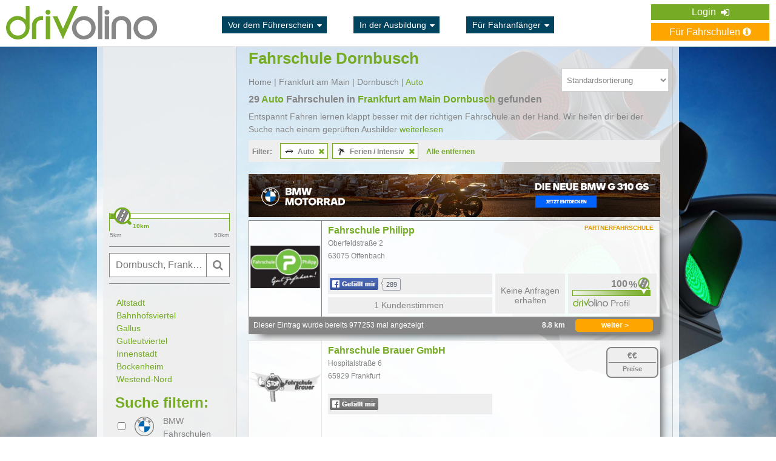

--- FILE ---
content_type: text/html; charset=UTF-8
request_url: https://www.drivolino.de/fahrschule-frankfurt-am-main/dornbusch/auto/ferienfahrschule-intensivfahrschule
body_size: 18547
content:
<!DOCTYPE html>
<html xmlns="http://www.w3.org/1999/xhtml" xmlns:fb="http://ogp.me/ns/fb#" xmlns:og="http://ogp.me/ns#" xml:lang="de" lang="de">
<head>
    <!-- Google Tag Manager -->
    <script>(function(w,d,s,l,i){w[l]=w[l]||[];w[l].push({'gtm.start':
                new Date().getTime(),event:'gtm.js'});var f=d.getElementsByTagName(s)[0],
            j=d.createElement(s),dl=l!='dataLayer'?'&l='+l:'';j.async=true;j.src=
            'https://www.googletagmanager.com/gtm.js?id='+i+dl;f.parentNode.insertBefore(j,f);
        })(window,document,'script','dataLayer','GTM-WD2C5GP');</script>
    <!-- End Google Tag Manager -->

            <title>Fahrschule Dornbusch | drivolino.de</title>

    
    <meta http-equiv="Content-Type" content="text/html; charset=utf-8" />
    <meta name="google-site-verification" content="LpiNjaOzPw9ZIZD5wrMm7_mAbShaI1PXo_wrWuxfi-0" />
    <meta name="robots" content="index, follow">
    <meta name="description" content="Bei uns findest du bequem die besten Fahrschulen in Frankfurt am Main Dornbusch für dich. Mit unseren Angeboten für registrierte Nutzer kannst du kräftig sparen.">
    <meta name="keywords" content="">

    <meta property="og:title" content="Fahrschule Dornbusch | drivolino.de"/>
    <meta property="og:image" content=""/>
    <meta property="og:url" content="https://www.drivolino.de/fahrschule-frankfurt-am-main/dornbusch/auto/ferienfahrschule-intensivfahrschule"/>
    <meta property="og:description" content="Bei uns findest du bequem die besten Fahrschulen in Frankfurt am Main Dornbusch für dich. Mit unseren Angeboten für registrierte Nutzer kannst du kräftig sparen."/>

    
            <meta name="google-signin-scope" content="profile email">
        <meta name="google-signin-client_id" content="206216538338-g3ul0e0ulp8dh48s656cjuch8l2a9n7r.apps.googleusercontent.com">
        <script src="https://apis.google.com/js/platform.js" async defer></script>
    
    <link rel="icon" href="https://www.drivolino.de/images/favicon.ico" type="image/x-icon">
    <link rel="shortcut icon" href="https://www.drivolino.de/images/favicon.ico" type="image/x-icon" />

                <link rel="stylesheet" type="text/css" href="https://www.drivolino.de/css/style.css?v=1728371093" />
            <link rel="stylesheet" type="text/css" href="https://www.drivolino.de/css/font-awesome.min.css?v=1728371093" />
            <link rel="stylesheet" type="text/css" href="https://www.drivolino.de/css/magnific-popup.min.css?v=1728371093" />
            <link rel="stylesheet" type="text/css" href="https://www.drivolino.de/css/jquery-ui.min.css?v=1728371093" />
            <link rel="stylesheet" type="text/css" href="https://www.drivolino.de/css/parts/angebote-tabs.css?v=1728371093" />
            <link rel="stylesheet" type="text/css" href="https://www.drivolino.de/css/page/angebote-erhalten.css?v=1728371093" />
        
    <!--[if lt IE 9]>
    <script src="https://www.drivolino.de/js/jquery-1.11.1.min.js"></script>
    <![endif]-->

    <!--[if gte IE 9]><!-->
    <script src="https://www.drivolino.de/js/jquery-2.1.1.min.js"></script>
    <!--<![endif]-->

    <!--[if lte IE 9]>
    <script src="https://www.drivolino.de/js/jquery.placeholder.js"></script>
    <![endif]-->

<!--    <script src="https://js.stripe.com/v3/"></script>-->


                <script type="text/javascript" src="https://www.drivolino.de/js/jquery.magnific-popup.min.js?v=1728371093"></script>
            <script type="text/javascript" src="https://www.drivolino.de/js/global_functions.js?v=1728371093"></script>
            <script type="text/javascript" src="https://www.drivolino.de/js/global_events.js?v=1728371093"></script>
            <script type="text/javascript" src="https://www.drivolino.de/js/jquery-ui.min.js?v=1728371093"></script>
            <script type="text/javascript" src="https://www.drivolino.de/js/page/angebote-erhalten.js?v=1728371093"></script>
    
    <script type="text/javascript" src="https://maps.googleapis.com/maps/api/js?key=AIzaSyACyLoHeV6ZGqZOuIiL-8ERnhX9F0WpRzc&amp;libraries=places&amp;language=de"></script>
            <script type="text/javascript">
            (function(){
                eKomiIntegrationConfig = new Array(
                    {certId:'DEE8A7415C2FBEC'}
                );
                if(typeof eKomiIntegrationConfig != "undefined"){for(var eKomiIntegrationLoop=0;eKomiIntegrationLoop<eKomiIntegrationConfig.length;eKomiIntegrationLoop++){
                    var eKomiIntegrationContainer = document.createElement('script');
                    eKomiIntegrationContainer.type = 'text/javascript'; eKomiIntegrationContainer.defer = true;
                    eKomiIntegrationContainer.src = (document.location.protocol=='https:'?'https:':'http:') +"//connect.ekomi.de/integration_1415895637/" + eKomiIntegrationConfig[eKomiIntegrationLoop].certId + ".js";
                    document.getElementsByTagName("head")[0].appendChild(eKomiIntegrationContainer);
                }}else{if('console' in window){ console.error('connectEkomiIntegration - Cannot read eKomiIntegrationConfig'); }}
            })();
        </script>
    
    
    <script src="https://cloud.ccm19.de/app.js?apiKey=36f75cc6672570eb9530bf2e2ecad7818cc0fe31d7b40da9&amp;domain=6220b951b13a4957626b1f75" referrerpolicy="origin"></script>
</head>
<body id="page1" class="">

<!-- Google Tag Manager (noscript) -->
<noscript><iframe src="https://www.googletagmanager.com/ns.html?id=GTM-WD2C5GP"
                  height="0" width="0" style="display:none;visibility:hidden"></iframe></noscript>
<!-- End Google Tag Manager (noscript) -->

    <meta name="google-signin-scope" content="profile email">
    <meta name="google-signin-client_id" content="206216538338-g3ul0e0ulp8dh48s656cjuch8l2a9n7r.apps.googleusercontent.com">
    <script src="https://apis.google.com/js/platform.js" async defer></script>


<div id="fb-root"></div>
<script>(function(d, s, id) {var js, fjs = d.getElementsByTagName(s)[0];if (d.getElementById(id)) return;js = d.createElement(s); js.id = id;js.src = "//connect.facebook.net/de_DE/all.js#xfbml=1&appId=1404512846322969";fjs.parentNode.insertBefore(js, fjs);}(document, 'script', 'facebook-jssdk'));</script>

<!--Microsoft UET tag-->
    <script>(function(w,d,t,r,u){var f,n,i;w[u]=w[u]||[],f=function(){var o={ti:"27005098"};o.q=w[u],w[u]=new UET(o),w[u].push("pageLoad")},n=d.createElement(t),n.src=r,n.async=1,n.onload=n.onreadystatechange=function(){var s=this.readyState;s&&s!=="loaded"&&s!=="complete"||(f(),n.onload=n.onreadystatechange=null)},i=d.getElementsByTagName(t)[0],i.parentNode.insertBefore(n,i)})(window,document,"script","//bat.bing.com/bat.js","uetq");</script>
<!--Microsoft UET tag-->

<!--[if lt IE 9]>
<div style="background: #EC845E;border-bottom: 1px solid #e6e6e6;padding: 15px 0;box-shadow: 0 0 8px -1px #d0d0d0;">
    <p style="width: 930px;color:#fff;margin: 0 auto;padding: 0;font-size: 11px;">Sie verwenden eine veraltete Browserversion, weshalb es zu Darstellungsproblemen kommen kann. Bei Fragen oder Problemen kontaktieren Sie bitte unseren Kundenservice.</p>
</div>
<![endif]-->
<noscript>
    <div style="background: #EC845E;border-bottom: 1px solid #e6e6e6;padding: 15px 0;box-shadow: 0 0 8px -1px #d0d0d0;">
        <p style="width: 930px;color:#fff;margin: 0 auto;padding: 0;font-size: 12px;">Unsere Seite verwendet Javascript, welches momentan In Ihrem Browser deaktiviert ist. Bei Fragen oder Problemen kontaktieren Sie bitte unseren Kundenservice.</p>
    </div>
</noscript>


        <div class="header-full-width no-space-header default-style"
         style=""
    >
        <div class="div-header main">
            <header>
                <a href="https://www.drivolino.de/">
<!--                    <img src="--><!--" alt="drivolino.de" class="logo_img default-logo" />-->
                    <img src="https://www.drivolino.de/images/drivolino-name-logo.svg" alt="drivolino.de" class="logo_img default-logo" style="height: 55px; padding: 5px 0" />
                </a>

                <div class="header-mid-area">
                                            <!--<div class="div-header-spans">
                            <ul>
                                                                                                            <li class="one-category">
                                            <a class="category-btn" href=""> <i class="fa fa-sort-desc"></i></a>
                                            <ul class="subcategory">
                                                                                                                                                            <li>
                                                            <a href=""> </a>
                                                        </li>
                                                                                                                                                    <li>
                                                    <a href="">mehr</a>
                                                </li>
                                            </ul>
                                        </li>
                                                                                                </ul>
                        </div>-->
                        <div class="div-header-spans">
                            <ul>
                                <li class="one-category">
                                    <a class="category-btn" href="https://www.drivolino.de/vor-dem-fuehrerschein">Vor dem Führerschein <i class="fa fa-sort-desc"></i></a>
                                    <ul class="subcategory">
                                        <li>
                                            <a href="https://www.drivolino.de/fuehrerscheinklassen">Führerscheinklassen</a>
                                        </li>
                                        <li>
                                            <a href="https://www.drivolino.de/fuehrerschein-finanzierung">Führerschein-Finanzierung</a>
                                        </li>
                                        <li>
                                            <a href="https://www.drivolino.de/checkliste-fahrschule-anmeldung">Checkliste Fahrschule-Anmeldung</a>
                                        </li>
                                        <li>
                                            <a href="https://www.drivolino.de/vor-dem-fuehrerschein/fuehrerscheinkosten">Führerscheinkosten</a>
                                        </li>
                                        <li>
                                            <a href="https://www.drivolino.de/ferienfahrschule-intensivfahrschule">Ferienfahrschule-Intensivfahrschule</a>
                                        </li>
                                        <li>
                                            <a href="https://www.drivolino.de/vor-dem-fuehrerschein">mehr</a>
                                        </li>
                                    </ul>
                                </li>

                                <li class="one-category">
                                    <a class="category-btn" href="https://www.drivolino.de/in-der-ausbildung">In der Ausbildung <i class="fa fa-sort-desc"></i></a>
                                    <ul class="subcategory">
                                        <li>
                                            <a href="https://www.drivolino.de/fuehrerschein-app">Fuehrerschein App</a>
                                        </li>
                                        <li>
                                            <a href="https://www.drivolino.de/in-der-ausbildung/ablauf-der-ausbildung">Ablauf der Ausbildung</a>
                                        </li>
                                        <li>
                                            <a href="https://www.drivolino.de/in-der-ausbildung/fahrschulwechsel">Fahrschulwechsel</a>
                                        </li>
                                        <li>
                                            <a href="https://www.drivolino.de/in-der-ausbildung/erste-hilfe-kurs">Erste Hilfe Kurs</a>
                                        </li>
                                        <li>
                                            <a href="https://www.drivolino.de/sehtest-fuehrerschein">Sehtest Führerschein</a>
                                        </li>
                                        <li>
                                            <a href="https://www.drivolino.de/in-der-ausbildung">mehr</a>
                                        </li>
                                    </ul>
                                </li>

                                <li class="one-category">
                                    <a class="category-btn" href="https://www.drivolino.de/fahranfaenger">Für Fahranfänger <i class="fa fa-sort-desc"></i></a>
                                    <ul class="subcategory">
                                        <li>
                                            <a href="https://www.drivolino.de/fahranfaenger/erstes-auto">Erstes Auto</a>
                                        </li>
                                        <li>
                                            <a href="https://www.drivolino.de/fahranfaenger/kfz-versicherung">KFZ Versicherung</a>
                                        </li>
                                        <li>
                                            <a href="https://www.drivolino.de/fahranfaenger/probezeit-fuehrerschein">Probezeit</a>
                                        </li>
                                        <li>
                                            <a href="https://www.drivolino.de/fahranfaenger/tanken">Tanken</a>
                                        </li>
                                        <li>
                                            <a href="https://www.drivolino.de/fahranfaenger/carsharing">Carsharing</a>
                                        </li>
                                        <li>
                                            <a href="https://www.drivolino.de/fahranfaenger">mehr</a>
                                        </li>
                                    </ul>
                                </li>
                            </ul>
                        </div>
                                    </div>



                
                                    <div class="align-for-default-menu">
                        <ul class="default-menu">
                                                            <!--<li>
                                    <a href="/registrieren.php">Registrieren <i class="fa fa-pencil-square-o"></i> </a>
                                </li>-->
                                <!--<li><a href="/login.php">Login <i class="fa fa-sign-in"></i></a></li>-->
                                <li class="login-dropdown">
                                    Login <i class="fa fa-sign-in"></i>
                                    <ul class="dropdown-body">
                                        <li><a href="https://www.drivolino.de/login.php?user=s">Fahrschule</a></li>
                                        <li><a href="https://www.drivolino.de/login.php?user=l">Fahrschüler</a></li>
                                        <li><a href="https://www.drivolino.de/bmw/">BMW/MINI - Händler</a></li>
                                    </ul>
                                </li>
                                                        <div class="clear"></div>
                            <!--
                                <a href="" class="to-price-btn"> Für Fahrschüler <i class="fa fa-info-circle"></i></a>
                            -->                                <a href="https://www.drivolino.de/fuer-fahrschulen.php" class="to-price-btn">Für Fahrschulen <i class="fa fa-info-circle"></i></a>
                                                    </ul>
                    </div>
                
                <div class="clear"></div>
            </header>

                    </div>
    </div>









<!--<div class="bg-col-2">
    <br />-->
<div class="background-img">
<div class="container">
    <div id="feedbackSent" class="mfp-hide">
        <h3 class="margin-l-25">Vielen Dank!</h3>
        <p class="margin-l-25">Wir haben Deine Nachricht erhalten.</p>
        <a class="close-reveal-modal">&#215;</a>
        <input class="button2  close-reveal-modal cancel_button" type="submit" value="OK">
    </div>

    <input type="hidden" id="result-options" data-layer-close="true" />
        <div class="row clearfix">

        <div class="four columns col-l-side">
            <div id="lead-edit-box-alias"></div>

            <input type="hidden" id="save_on_cockpit_status" value="" />
            <div id="mapContainer">
                                <div id="spot_map" style="height: 250px;" class="spot_map" data-address="50.1460875, 8.6685556"></div>
            </div>

            <form action="https://www.drivolino.de/angebote-erhalten.php" method="post" class="radius-form">
                <select name="radius-select" data-default="10">
                                                                        <option value="5" >5 &nbsp;</option>
                                                    <option value="10" selected="selected">10 &nbsp;</option>
                                                    <option value="15" >15 &nbsp;</option>
                                                    <option value="20" >20 &nbsp;</option>
                                                    <option value="25" >25 &nbsp;</option>
                                                    <option value="30" >30 &nbsp;</option>
                                                    <option value="35" >35 &nbsp;</option>
                                                    <option value="40" >40 &nbsp;</option>
                                                    <option value="45" >45 &nbsp;</option>
                                                    <option value="50" >50 &nbsp;</option>
                                                            </select>
            </form>
            <div class="slider-area">
                <div class="slider"></div>
                <span class="left-pip">
                    <span class="pip-val">5km</span>
                </span>
                <span class="right-pip">
                    <span class="pip-val">50km</span>
                </span>
            </div>

            <span class="span-form-container">
                <!--<form action="angebote-erhalten.php" method="post" id="lead-edit-box">
                    <input style="width:204px;" class="default-input blur w-145 p-6" type="text" name="postcode" id="postcode" placeholder="" value="">

                    <input class="autoGoogle" id="autocompleteLat" name="autocompleteLat" type="hidden" value="" />
                    <input class="autoGoogle" id="autocompleteLng" name="autocompleteLng" type="hidden" value="" />
                    <input class="autoGoogle" id="autocompletePostcode" name="autocompletePostcode" type="hidden" value="" />
                    <input class="autoGoogle" id="autocompleteCity" name="autocompleteCity" type="hidden" value="" />
                    <input class="autoGoogle" id="autocompleteSub2" name="autocompleteSub2" type="hidden" value="" />
                    <div class="submit-container">
                        <button type="submit">
                            <i class="fa fa-search"></i>
                        </button>
                    </div>
                </form>-->

                <form id="form3" class="jqtransform" method="post" action="https://www.drivolino.de/daten-eingegeben.php">

                    <input class="autoGoogle" id="autocompleteLat" name="autocompleteLat" type="hidden" value="50.1460875" />
                    <input class="autoGoogle" id="autocompleteLng" name="autocompleteLng" type="hidden" value="8.6685556" />
                    <input class="autoGoogle" id="autocompletePostcode" name="autocompletePostcode" type="hidden" value="" />
                    <input class="autoGoogle" id="autocompleteCity" name="autocompleteCity" type="hidden" value="Frankfurt am Main" />
                    <input class="autoGoogle" id="autocompleteSub2" name="autocompleteSub2" type="hidden" value="Dornbusch" />

                    <input style="width:204px;" class="default-input blur w-145 p-6" type="text" name="postcode" id="postcode" placeholder="Dornbusch, Frankfurt am Main, Deutschland" value="Dornbusch, Frankfurt am Main, Deutschland">

                    <div class="submit-container">
                        <div class="sbmt-btn">
                            <i class="fa fa-search"></i>
                        </div>
                    </div>
                </form>
            </span>

            <span class="span-form-container last-child-span">
                <form action="https://www.drivolino.de/angebote-erhalten.php" method="post" id="new-filter-form">
    <input type="hidden" name="reset" value="0" />
	<input type="hidden" name="type" value="update" />
    <div id="accordion">
        <div id="districts">
                                <a href="https://www.drivolino.de/fahrschule-frankfurt-am-main/altstadt/auto/ferienfahrschule-intensivfahrschule">Altstadt</a><br />
                                    <a href="https://www.drivolino.de/fahrschule-frankfurt-am-main/bahnhofsviertel/auto/ferienfahrschule-intensivfahrschule">Bahnhofsviertel</a><br />
                                    <a href="https://www.drivolino.de/fahrschule-frankfurt-am-main/gallus/auto/ferienfahrschule-intensivfahrschule">Gallus</a><br />
                                    <a href="https://www.drivolino.de/fahrschule-frankfurt-am-main/gutleutviertel/auto/ferienfahrschule-intensivfahrschule">Gutleutviertel</a><br />
                                    <a href="https://www.drivolino.de/fahrschule-frankfurt-am-main/innenstadt/auto/ferienfahrschule-intensivfahrschule">Innenstadt</a><br />
                                    <a href="https://www.drivolino.de/fahrschule-frankfurt-am-main/bockenheim/auto/ferienfahrschule-intensivfahrschule">Bockenheim</a><br />
                                    <a href="https://www.drivolino.de/fahrschule-frankfurt-am-main/westend-nord/auto/ferienfahrschule-intensivfahrschule">Westend-Nord</a><br />
                                    <a href="https://www.drivolino.de/fahrschule-frankfurt-am-main/westend-sued/auto/ferienfahrschule-intensivfahrschule">Westend-Süd</a><br />
                                    <a href="https://www.drivolino.de/fahrschule-frankfurt-am-main/nordend-ost/auto/ferienfahrschule-intensivfahrschule">Nordend-Ost</a><br />
                                    <a href="https://www.drivolino.de/fahrschule-frankfurt-am-main/nordend-west/auto/ferienfahrschule-intensivfahrschule">Nordend-West</a><br />
                                    <a href="https://www.drivolino.de/fahrschule-frankfurt-am-main/ostend/auto/ferienfahrschule-intensivfahrschule">Ostend</a><br />
                                    <a href="https://www.drivolino.de/fahrschule-frankfurt-am-main/bornheim/auto/ferienfahrschule-intensivfahrschule">Bornheim</a><br />
                                    <a href="https://www.drivolino.de/fahrschule-frankfurt-am-main/flughafen/auto/ferienfahrschule-intensivfahrschule">Flughafen</a><br />
                                    <a href="https://www.drivolino.de/fahrschule-frankfurt-am-main/niederrad/auto/ferienfahrschule-intensivfahrschule">Niederrad</a><br />
                                    <a href="https://www.drivolino.de/fahrschule-frankfurt-am-main/oberrad/auto/ferienfahrschule-intensivfahrschule">Oberrad</a><br />
                                    <a href="https://www.drivolino.de/fahrschule-frankfurt-am-main/sachsenhausen-sued/auto/ferienfahrschule-intensivfahrschule">Sachsenhausen-Süd</a><br />
                                    <a href="https://www.drivolino.de/fahrschule-frankfurt-am-main/sachsenhausen-nord/auto/ferienfahrschule-intensivfahrschule">Sachsenhausen-Nord</a><br />
                                    <a href="https://www.drivolino.de/fahrschule-frankfurt-am-main/griesheim/auto/ferienfahrschule-intensivfahrschule">Griesheim</a><br />
                                    <a href="https://www.drivolino.de/fahrschule-frankfurt-am-main/Hoechst/auto/ferienfahrschule-intensivfahrschule">Höchst</a><br />
                                    <a href="https://www.drivolino.de/fahrschule-frankfurt-am-main/nied/auto/ferienfahrschule-intensivfahrschule">Nied</a><br />
                                    <a href="https://www.drivolino.de/fahrschule-frankfurt-am-main/schwanheim/auto/ferienfahrschule-intensivfahrschule">Schwanheim</a><br />
                                    <a href="https://www.drivolino.de/fahrschule-frankfurt-am-main/sindlingen/auto/ferienfahrschule-intensivfahrschule">Sindlingen</a><br />
                                    <a href="https://www.drivolino.de/fahrschule-frankfurt-am-main/sossenheim/auto/ferienfahrschule-intensivfahrschule">Sossenheim</a><br />
                                    <a href="https://www.drivolino.de/fahrschule-frankfurt-am-main/unterliederbach/auto/ferienfahrschule-intensivfahrschule">Unterliederbach</a><br />
                                    <a href="https://www.drivolino.de/fahrschule-frankfurt-am-main/zeilsheim/auto/ferienfahrschule-intensivfahrschule">Zeilsheim</a><br />
                                    <a href="https://www.drivolino.de/fahrschule-frankfurt-am-main/roedelheim/auto/ferienfahrschule-intensivfahrschule">Rödelheim</a><br />
                                    <a href="https://www.drivolino.de/fahrschule-frankfurt-am-main/praunheim/auto/ferienfahrschule-intensivfahrschule">Praunheim</a><br />
                                    <a href="https://www.drivolino.de/fahrschule-frankfurt-am-main/hausen/auto/ferienfahrschule-intensivfahrschule">Hausen</a><br />
                                    <a href="https://www.drivolino.de/fahrschule-frankfurt-am-main/niederursel/auto/ferienfahrschule-intensivfahrschule">Niederursel</a><br />
                                    <a href="https://www.drivolino.de/fahrschule-frankfurt-am-main/heddernheim/auto/ferienfahrschule-intensivfahrschule">Heddernheim</a><br />
                                    <a href="https://www.drivolino.de/fahrschule-frankfurt-am-main/eschersheim/auto/ferienfahrschule-intensivfahrschule">Eschersheim</a><br />
                                    <a href="https://www.drivolino.de/fahrschule-frankfurt-am-main/ginnheim/auto/ferienfahrschule-intensivfahrschule">Ginnheim</a><br />
                                    <a href="https://www.drivolino.de/fahrschule-frankfurt-am-main/dornbusch/auto/ferienfahrschule-intensivfahrschule">Dornbusch</a><br />
                                    <a href="https://www.drivolino.de/fahrschule-frankfurt-am-main/eckenheim/auto/ferienfahrschule-intensivfahrschule">Eckenheim</a><br />
                                    <a href="https://www.drivolino.de/fahrschule-frankfurt-am-main/preungesheim/auto/ferienfahrschule-intensivfahrschule">Preungesheim</a><br />
                                    <a href="https://www.drivolino.de/fahrschule-frankfurt-am-main/berkersheim/auto/ferienfahrschule-intensivfahrschule">Berkersheim</a><br />
                                    <a href="https://www.drivolino.de/fahrschule-frankfurt-am-main/frankfurter-berg/auto/ferienfahrschule-intensivfahrschule">Frankfurter Berg</a><br />
                                    <a href="https://www.drivolino.de/fahrschule-frankfurt-am-main/bonames/auto/ferienfahrschule-intensivfahrschule">Bonames</a><br />
                                    <a href="https://www.drivolino.de/fahrschule-frankfurt-am-main/seckbach/auto/ferienfahrschule-intensivfahrschule">Seckbach</a><br />
                                    <a href="https://www.drivolino.de/fahrschule-frankfurt-am-main/riederwald/auto/ferienfahrschule-intensivfahrschule">Riederwald</a><br />
                                    <a href="https://www.drivolino.de/fahrschule-frankfurt-am-main/fechenheim/auto/ferienfahrschule-intensivfahrschule">Fechenheim</a><br />
                                    <a href="https://www.drivolino.de/fahrschule-frankfurt-am-main/kalbach-riedberg/auto/ferienfahrschule-intensivfahrschule">Kalbach-Riedberg</a><br />
                                    <a href="https://www.drivolino.de/fahrschule-frankfurt-am-main/nieder-erlenbach/auto/ferienfahrschule-intensivfahrschule">Nieder-Erlenbach</a><br />
                                    <a href="https://www.drivolino.de/fahrschule-frankfurt-am-main/harheim/auto/ferienfahrschule-intensivfahrschule">Harheim</a><br />
                                    <a href="https://www.drivolino.de/fahrschule-frankfurt-am-main/nieder-eschbach/auto/ferienfahrschule-intensivfahrschule">Nieder-Eschbach</a><br />
                                    <a href="https://www.drivolino.de/fahrschule-frankfurt-am-main/bergen-enkheim/auto/ferienfahrschule-intensivfahrschule">Bergen-Enkheim</a><br />
                        </div>

        <h2 style="font-size:24px;margin-top:10px">Suche filtern:</h2>
        <div class="accordion-parent">
            <div class="bmw-checkbox">
                <input class="form-input-element licence-type-bmw-status" name="bmw_schools"  type="checkbox"/>
            </div>
            <div class="bmw-logo"></div>
            <span class="bmw-span">BMW Fahrschulen</span>
        </div>

        <div class="accordion-parent">
            <div class="bmw-checkbox">
                <input class="form-input-element licence-type-bmw-status-moto" name="bmw_schools_moto"  type="checkbox"/>
            </div>
            <div class="bmw-logo"></div>
            <span class="bmw-span">BMW <br /> Motorrad</span>
        </div>

        <div class="accordion-parent">
            <div class="mini-checkbox">
                <input class="form-input-element licence-type-mini-status" name="mini_schools"  type="checkbox"/>
            </div>
            <div class="mini-logo"></div>
            <span class="mini-span">MINI Fahrschulen</span>
        </div>
        <div class="accordion-parent">
            <input class="form-input-element licence-type-voucher-status" name="voucher_schools" value="1"  type="checkbox"/>
            <span>Gutscheine</span>
        </div>

        <div class="accordion-parent">
            <input class="form-input-element licence-type-voucher-d-status" name="voucher_d_schools"  value="1"  type="checkbox"/>
            <span>Anmeldevorteil</span>
        </div>

        <div class="accordion-parent">
            <h3 class="accordion-toggle opened-toggle"><i class="fa fa-chevron-right"></i> Führerscheinklasse</h3>
            <div class="hide-down">(Klasse Auto) <i class="fa fa-times"></i></div>            <div class="accordion-content licence-types-box">
                                                                    <input type="checkbox"
                                   value="1"
                                   rel="1"
                                   name="lt-group[]"
                                   class="fleft form-input-element licence-type-group-checkbox licence-type-group-checkbox-1"
                                checked />

                            <h5 class="licence-type-category">Auto</h5>
                            <ul class="form-list">
                                                                    <li title="B - PKW">
                                        <input rel="1"
                                               class="form-input-element licence-type-checkbox licence-type-checkbox-1 fleft"
                                               name="lt[]"
                                               value="1" checked                                               type="checkbox" style="margin-left: 10px;" disabled>
                                        <!--<div class="licence-type-image"><img src="" alt="" /></div>-->
                                        <div class="licence-type"><div class="licence-type-image licence-B"></div></div>
                                        <span class="licence-type-description">B</span>
                                    </li>
                                                                    <li title="B - Automatik">
                                        <input rel="1"
                                               class="form-input-element licence-type-checkbox licence-type-checkbox-1 fleft"
                                               name="lt[]"
                                               value="24" checked                                               type="checkbox" style="margin-left: 10px;" disabled>
                                        <!--<div class="licence-type-image"><img src="" alt="" /></div>-->
                                        <div class="licence-type"><div class="licence-type-image licence-BAt"></div></div>
                                        <span class="licence-type-description">BAt</span>
                                    </li>
                                                                    <li title="B197 - Automatik">
                                        <input rel="1"
                                               class="form-input-element licence-type-checkbox licence-type-checkbox-1 fleft"
                                               name="lt[]"
                                               value="28" checked                                               type="checkbox" style="margin-left: 10px;" disabled>
                                        <!--<div class="licence-type-image"><img src="" alt="" /></div>-->
                                        <div class="licence-type"><div class="licence-type-image licence-B197"></div></div>
                                        <span class="licence-type-description">B197</span>
                                    </li>
                                                                    <li title="BE - PKW/Anhänger">
                                        <input rel="1"
                                               class="form-input-element licence-type-checkbox licence-type-checkbox-1 fleft"
                                               name="lt[]"
                                               value="3" checked                                               type="checkbox" style="margin-left: 10px;" disabled>
                                        <!--<div class="licence-type-image"><img src="" alt="" /></div>-->
                                        <div class="licence-type"><div class="licence-type-image licence-BE"></div></div>
                                        <span class="licence-type-description">BE</span>
                                    </li>
                                                                    <li title="B96 - PKW/Anhänger">
                                        <input rel="1"
                                               class="form-input-element licence-type-checkbox licence-type-checkbox-1 fleft"
                                               name="lt[]"
                                               value="2" checked                                               type="checkbox" style="margin-left: 10px;" disabled>
                                        <!--<div class="licence-type-image"><img src="" alt="" /></div>-->
                                        <div class="licence-type"><div class="licence-type-image licence-B96"></div></div>
                                        <span class="licence-type-description">B96</span>
                                    </li>
                                                            </ul>
                                            <div class="long-part">                                                    <input type="checkbox"
                                   value="2"
                                   rel="2"
                                   name="lt-group[]"
                                   class="fleft form-input-element licence-type-group-checkbox licence-type-group-checkbox-2"
                                 />

                            <h5 class="licence-type-category">Motorrad</h5>
                            <ul class="form-list">
                                                                    <li title="Mofa">
                                        <input rel="2"
                                               class="form-input-element licence-type-checkbox licence-type-checkbox-2 fleft"
                                               name="lt[]"
                                               value="4"                                                type="checkbox" style="margin-left: 10px;" >
                                        <!--<div class="licence-type-image"><img src="" alt="" /></div>-->
                                        <div class="licence-type"><div class="licence-type-image licence-Mofa"></div></div>
                                        <span class="licence-type-description">Mofa</span>
                                    </li>
                                                                    <li title="A - Schweres Kraftrad">
                                        <input rel="2"
                                               class="form-input-element licence-type-checkbox licence-type-checkbox-2 fleft"
                                               name="lt[]"
                                               value="12"                                                type="checkbox" style="margin-left: 10px;" >
                                        <!--<div class="licence-type-image"><img src="" alt="" /></div>-->
                                        <div class="licence-type"><div class="licence-type-image licence-A"></div></div>
                                        <span class="licence-type-description">A</span>
                                    </li>
                                                                    <li title="AM - Kleinkraftrad">
                                        <input rel="2"
                                               class="form-input-element licence-type-checkbox licence-type-checkbox-2 fleft"
                                               name="lt[]"
                                               value="5"                                                type="checkbox" style="margin-left: 10px;" >
                                        <!--<div class="licence-type-image"><img src="" alt="" /></div>-->
                                        <div class="licence-type"><div class="licence-type-image licence-AM"></div></div>
                                        <span class="licence-type-description">AM</span>
                                    </li>
                                                                    <li title="A1 - Leichtkraftrad">
                                        <input rel="2"
                                               class="form-input-element licence-type-checkbox licence-type-checkbox-2 fleft"
                                               name="lt[]"
                                               value="6"                                                type="checkbox" style="margin-left: 10px;" >
                                        <!--<div class="licence-type-image"><img src="" alt="" /></div>-->
                                        <div class="licence-type"><div class="licence-type-image licence-A1"></div></div>
                                        <span class="licence-type-description">A1</span>
                                    </li>
                                                                    <li title="B196 - Leichtkraftrad">
                                        <input rel="2"
                                               class="form-input-element licence-type-checkbox licence-type-checkbox-2 fleft"
                                               name="lt[]"
                                               value="25"                                                type="checkbox" style="margin-left: 10px;" >
                                        <!--<div class="licence-type-image"><img src="" alt="" /></div>-->
                                        <div class="licence-type"><div class="licence-type-image licence-B196"></div></div>
                                        <span class="licence-type-description">B196</span>
                                    </li>
                                                                    <li title="A80 - Kraftrad">
                                        <input rel="2"
                                               class="form-input-element licence-type-checkbox licence-type-checkbox-2 fleft"
                                               name="lt[]"
                                               value="26"                                                type="checkbox" style="margin-left: 10px;" >
                                        <!--<div class="licence-type-image"><img src="" alt="" /></div>-->
                                        <div class="licence-type"><div class="licence-type-image licence-A80"></div></div>
                                        <span class="licence-type-description">A80</span>
                                    </li>
                                                                    <li title="A2 - Mittelschweres Kraftrad">
                                        <input rel="2"
                                               class="form-input-element licence-type-checkbox licence-type-checkbox-2 fleft"
                                               name="lt[]"
                                               value="11"                                                type="checkbox" style="margin-left: 10px;" >
                                        <!--<div class="licence-type-image"><img src="" alt="" /></div>-->
                                        <div class="licence-type"><div class="licence-type-image licence-A2"></div></div>
                                        <span class="licence-type-description">A2</span>
                                    </li>
                                                            </ul>
                                                                                                <input type="checkbox"
                                   value="3"
                                   rel="3"
                                   name="lt-group[]"
                                   class="fleft form-input-element licence-type-group-checkbox licence-type-group-checkbox-3"
                                 />

                            <h5 class="licence-type-category">LKW</h5>
                            <ul class="form-list">
                                                                    <li title="C1 - LKW">
                                        <input rel="3"
                                               class="form-input-element licence-type-checkbox licence-type-checkbox-3 fleft"
                                               name="lt[]"
                                               value="13"                                                type="checkbox" style="margin-left: 10px;" >
                                        <!--<div class="licence-type-image"><img src="" alt="" /></div>-->
                                        <div class="licence-type"><div class="licence-type-image licence-C1"></div></div>
                                        <span class="licence-type-description">C1</span>
                                    </li>
                                                                    <li title="C - Schwerer LKW">
                                        <input rel="3"
                                               class="form-input-element licence-type-checkbox licence-type-checkbox-3 fleft"
                                               name="lt[]"
                                               value="15"                                                type="checkbox" style="margin-left: 10px;" >
                                        <!--<div class="licence-type-image"><img src="" alt="" /></div>-->
                                        <div class="licence-type"><div class="licence-type-image licence-C"></div></div>
                                        <span class="licence-type-description">C</span>
                                    </li>
                                                                    <li title="C1E - Lastzug">
                                        <input rel="3"
                                               class="form-input-element licence-type-checkbox licence-type-checkbox-3 fleft"
                                               name="lt[]"
                                               value="14"                                                type="checkbox" style="margin-left: 10px;" >
                                        <!--<div class="licence-type-image"><img src="" alt="" /></div>-->
                                        <div class="licence-type"><div class="licence-type-image licence-C1E"></div></div>
                                        <span class="licence-type-description">C1E</span>
                                    </li>
                                                                    <li title="CE - Schwerer Lastzug">
                                        <input rel="3"
                                               class="form-input-element licence-type-checkbox licence-type-checkbox-3 fleft"
                                               name="lt[]"
                                               value="16"                                                type="checkbox" style="margin-left: 10px;" >
                                        <!--<div class="licence-type-image"><img src="" alt="" /></div>-->
                                        <div class="licence-type"><div class="licence-type-image licence-CE"></div></div>
                                        <span class="licence-type-description">CE</span>
                                    </li>
                                                            </ul>
                                                                                                <input type="checkbox"
                                   value="4"
                                   rel="4"
                                   name="lt-group[]"
                                   class="fleft form-input-element licence-type-group-checkbox licence-type-group-checkbox-4"
                                 />

                            <h5 class="licence-type-category">Bus</h5>
                            <ul class="form-list">
                                                                    <li title="D1 - Kleiner Bus">
                                        <input rel="4"
                                               class="form-input-element licence-type-checkbox licence-type-checkbox-4 fleft"
                                               name="lt[]"
                                               value="17"                                                type="checkbox" style="margin-left: 10px;" >
                                        <!--<div class="licence-type-image"><img src="" alt="" /></div>-->
                                        <div class="licence-type"><div class="licence-type-image licence-D1"></div></div>
                                        <span class="licence-type-description">D1</span>
                                    </li>
                                                                    <li title="D - Bus">
                                        <input rel="4"
                                               class="form-input-element licence-type-checkbox licence-type-checkbox-4 fleft"
                                               name="lt[]"
                                               value="19"                                                type="checkbox" style="margin-left: 10px;" >
                                        <!--<div class="licence-type-image"><img src="" alt="" /></div>-->
                                        <div class="licence-type"><div class="licence-type-image licence-D"></div></div>
                                        <span class="licence-type-description">D</span>
                                    </li>
                                                                    <li title="D1E - Kleiner Bus">
                                        <input rel="4"
                                               class="form-input-element licence-type-checkbox licence-type-checkbox-4 fleft"
                                               name="lt[]"
                                               value="18"                                                type="checkbox" style="margin-left: 10px;" >
                                        <!--<div class="licence-type-image"><img src="" alt="" /></div>-->
                                        <div class="licence-type"><div class="licence-type-image licence-D1E"></div></div>
                                        <span class="licence-type-description">D1E</span>
                                    </li>
                                                                    <li title="DE - Bus">
                                        <input rel="4"
                                               class="form-input-element licence-type-checkbox licence-type-checkbox-4 fleft"
                                               name="lt[]"
                                               value="20"                                                type="checkbox" style="margin-left: 10px;" >
                                        <!--<div class="licence-type-image"><img src="" alt="" /></div>-->
                                        <div class="licence-type"><div class="licence-type-image licence-DE"></div></div>
                                        <span class="licence-type-description">DE</span>
                                    </li>
                                                            </ul>
                                                                                                <input type="checkbox"
                                   value="5"
                                   rel="5"
                                   name="lt-group[]"
                                   class="fleft form-input-element licence-type-group-checkbox licence-type-group-checkbox-5"
                                 />

                            <h5 class="licence-type-category">Zugmaschinen</h5>
                            <ul class="form-list">
                                                                    <li title="T - Zugmaschine">
                                        <input rel="5"
                                               class="form-input-element licence-type-checkbox licence-type-checkbox-5 fleft"
                                               name="lt[]"
                                               value="22"                                                type="checkbox" style="margin-left: 10px;" >
                                        <!--<div class="licence-type-image"><img src="" alt="" /></div>-->
                                        <div class="licence-type"><div class="licence-type-image licence-T"></div></div>
                                        <span class="licence-type-description">T</span>
                                    </li>
                                                                    <li title="L - Zugmaschine">
                                        <input rel="5"
                                               class="form-input-element licence-type-checkbox licence-type-checkbox-5 fleft"
                                               name="lt[]"
                                               value="21"                                                type="checkbox" style="margin-left: 10px;" >
                                        <!--<div class="licence-type-image"><img src="" alt="" /></div>-->
                                        <div class="licence-type"><div class="licence-type-image licence-L"></div></div>
                                        <span class="licence-type-description">L</span>
                                    </li>
                                                            </ul>
                                                                                                        <div class="less-checkboxes">weniger</div>
            </div>
            <div class="more-checkboxes">mehr</div>
            </div>
        </div>


        <div class="accordion-parent">
            <h3 class="accordion-toggle opened-toggle"><i class="fa fa-chevron-right"></i> Sprachen</h3>
                            <div class="hide-down"><span>(Keine Auswahl)</span> <i class="fa fa-plus"></i></div>
            
            <div class="accordion-content languages-box">
                <div class="f16">
                    <div class="one-lang">
                        <input type="checkbox" name="languages[]" value="dsl_german"  class="form-input-element language-input licence-type-language-checkbox-dsl_german" />
                        <i class="flag de"></i> <span class="lang-text">Deutsch</span>
                    </div>
                    <div class="one-lang">
                        <input type="checkbox" name="languages[]" value="dsl_english"  class="form-input-element language-input licence-type-language-checkbox-dsl_english" />
                        <i class="flag gb"></i> <span class="lang-text">Englisch</span>
                    </div>
                    <div class="long-part">
                        <div class="one-lang">
                            <input type="checkbox" name="languages[]" value="dsl_turkish"  class="form-input-element language-input licence-type-language-checkbox-dsl_turkish" />
                            <i class="flag tr"></i> <span class="lang-text">Türkisch</span>
                        </div>
                        <div class="one-lang">
                            <input type="checkbox" name="languages[]" value="dsl_spanish"  class="form-input-element language-input licence-type-language-checkbox-dsl_spanish" />
                            <i class="flag es"></i> <span class="lang-text">Spanisch</span>
                        </div>
                        <div class="one-lang">
                            <input type="checkbox" name="languages[]" value="dsl_french"  class="form-input-element language-input licence-type-language-checkbox-dsl_french" />
                            <i class="flag fr"></i> <span class="lang-text">Französisch</span>
                        </div>
                        <div class="one-lang">
                            <input type="checkbox" name="languages[]" value="dsl_greek"  class="form-input-element language-input licence-type-language-checkbox-dsl_greek" />
                            <i class="flag gr"></i> <span class="lang-text">Griechisch</span>
                        </div>
                        <div class="one-lang">
                            <input type="checkbox" name="languages[]" value="dsl_russian"  class="form-input-element language-input licence-type-language-checkbox-dsl_russian" />
                            <i class="flag ru"></i> <span class="lang-text">Russisch</span>
                        </div>
                        <div class="one-lang">
                            <input type="checkbox" name="languages[]" value="dsl_italian"  class="form-input-element language-input licence-type-language-checkbox-dsl_italian" />
                            <i class="flag it"></i> <span class="lang-text">Italienisch</span>
                        </div>
                        <div class="one-lang">
                            <input type="checkbox" name="languages[]" value="dsl_text"  class="form-input-element language-input licence-type-language-checkbox-dsl_text" />
                            <i class="flag other"></i> <span class="lang-text">Sonstige</span>
                        </div>
                        <div class="less-checkboxes">weniger</div>
                    </div>
                    <div class="more-checkboxes">mehr</div>
                </div>
            </div>
        </div>




        <div class="accordion-parent">
            <h3 class="accordion-toggle opened-toggle"><i class="fa fa-chevron-right"></i> Leistungen</h3>
                                                                                                            <div class="hide-down" title="Ferienkurse möglich"><span>Ferien / Intensiv</span> <i class="fa fa-times"></i></div>
                                                                                                                                                                                                                                                                                                                                                                                                                                                                                                                                                                                                                                                                                                                        
            <div class="accordion-content services-box">
                                                    <div class="one-service" title="Simulator">
                        <input class="form-input-element service-input licence-type-service-checkbox-23" type="checkbox" name="services[]" value="23"  />
                                                                        <span>Simulator</span>
                    </div>
                                    <div class="one-service" title="Ferienkurse möglich">
                        <input class="form-input-element service-input licence-type-service-checkbox-1" type="checkbox" name="services[]" value="1" checked />
                                                                        <span>Ferien / Intensiv</span>
                    </div>
                                    <div class="one-service" title="Finanzierung">
                        <input class="form-input-element service-input licence-type-service-checkbox-2" type="checkbox" name="services[]" value="2"  />
                                                                        <span>Finanzierung</span>
                    </div>
                                    <div class="one-service" title="Fahrschule für Frauen">
                        <input class="form-input-element service-input licence-type-service-checkbox-3" type="checkbox" name="services[]" value="3"  />
                                                                        <span>Frauen</span>
                    </div>
                <div class="long-part">                    <div class="one-service" title="Erste Hilfe">
                        <input class="form-input-element service-input licence-type-service-checkbox-4" type="checkbox" name="services[]" value="4"  />
                                                                        <span>Erste Hilfe</span>
                    </div>
                                    <div class="one-service" title="Handicap">
                        <input class="form-input-element service-input licence-type-service-checkbox-5" type="checkbox" name="services[]" value="5"  />
                                                                        <span>Handicap</span>
                    </div>
                                    <div class="one-service" title="FES - Seminar">
                        <input class="form-input-element service-input licence-type-service-checkbox-6" type="checkbox" name="services[]" value="6"  />
                                                                        <span>FES</span>
                    </div>
                                    <div class="one-service" title="ASF - Seminar">
                        <input class="form-input-element service-input licence-type-service-checkbox-7" type="checkbox" name="services[]" value="7"  />
                                                                        <span>ASF</span>
                    </div>
                                    <div class="one-service" title="Auffrischung">
                        <input class="form-input-element service-input licence-type-service-checkbox-8" type="checkbox" name="services[]" value="8"  />
                                                                        <span>Auffrischung</span>
                    </div>
                                    <div class="one-service" title="MPU">
                        <input class="form-input-element service-input licence-type-service-checkbox-9" type="checkbox" name="services[]" value="9"  />
                                                                        <span>MPU-Beratung</span>
                    </div>
                                    <div class="one-service" title="ECO-Training">
                        <input class="form-input-element service-input licence-type-service-checkbox-10" type="checkbox" name="services[]" value="10"  />
                                                                        <span>ECO</span>
                    </div>
                                    <div class="one-service" title="Automatikausbildung">
                        <input class="form-input-element service-input licence-type-service-checkbox-11" type="checkbox" name="services[]" value="11"  />
                                                                        <span>Automatik</span>
                    </div>
                                    <div class="one-service" title="Gabelstaplerführerschein">
                        <input class="form-input-element service-input licence-type-service-checkbox-12" type="checkbox" name="services[]" value="12"  />
                                                                        <span>Gabelstapler</span>
                    </div>
                                    <div class="one-service" title="Fahrsicherheitstraining">
                        <input class="form-input-element service-input licence-type-service-checkbox-13" type="checkbox" name="services[]" value="13"  />
                                                                        <span>Training</span>
                    </div>
                                    <div class="one-service" title="Schräglagentraining">
                        <input class="form-input-element service-input licence-type-service-checkbox-14" type="checkbox" name="services[]" value="14"  />
                                                                        <span>Schräglagentraining</span>
                    </div>
                                    <div class="one-service" title="BF 17">
                        <input class="form-input-element service-input licence-type-service-checkbox-15" type="checkbox" name="services[]" value="15"  />
                                                                        <span>BF17</span>
                    </div>
                                    <div class="one-service" title="Berufskraftfahrer">
                        <input class="form-input-element service-input licence-type-service-checkbox-17" type="checkbox" name="services[]" value="17"  />
                                                                        <span>BKrFQG.</span>
                    </div>
                                    <div class="one-service" title="ARGE">
                        <input class="form-input-element service-input licence-type-service-checkbox-20" type="checkbox" name="services[]" value="20"  />
                                                                        <span>ARGE</span>
                    </div>
                                    <div class="one-service" title="Unterkunft">
                        <input class="form-input-element service-input licence-type-service-checkbox-24" type="checkbox" name="services[]" value="24"  />
                                                                        <span>Unterkunft</span>
                    </div>
                                    <div class="one-service" title="Intensivkomplettausbildung">
                        <input class="form-input-element service-input licence-type-service-checkbox-29" type="checkbox" name="services[]" value="29"  />
                                                                        <span>Intensiv (komplett)</span>
                    </div>
                                <div class="less-checkboxes">weniger</div>
            </div>
            <div class="more-checkboxes">mehr</div>
                </div>
        </div>


        <div class="accordion-parent">
            <h3 class="accordion-toggle"><i class="fa fa-chevron-right"></i> Öffnungszeiten</h3>
                            <div class="hide-down"><span>(Keine Auswahl)</span> <i class="fa fa-plus"></i></div>
            
            <div class="accordion-content hours-box opening-hours-box">
                                                            <div class="one-hour">
                            <input type="checkbox" name="opening_hours[]" value="1"  class="form-input-element hour-input licence-type-openingHour-checkbox-1" />
                            <span class="lang-text">Montag</span>
                        </div>
                                            <div class="one-hour">
                            <input type="checkbox" name="opening_hours[]" value="2"  class="form-input-element hour-input licence-type-openingHour-checkbox-2" />
                            <span class="lang-text">Dienstag</span>
                        </div>
                                            <div class="one-hour">
                            <input type="checkbox" name="opening_hours[]" value="3"  class="form-input-element hour-input licence-type-openingHour-checkbox-3" />
                            <span class="lang-text">Mittwoch</span>
                        </div>
                                            <div class="one-hour">
                            <input type="checkbox" name="opening_hours[]" value="4"  class="form-input-element hour-input licence-type-openingHour-checkbox-4" />
                            <span class="lang-text">Donnerstag</span>
                        </div>
                                            <div class="one-hour">
                            <input type="checkbox" name="opening_hours[]" value="5"  class="form-input-element hour-input licence-type-openingHour-checkbox-5" />
                            <span class="lang-text">Freitag</span>
                        </div>
                                            <div class="one-hour">
                            <input type="checkbox" name="opening_hours[]" value="6"  class="form-input-element hour-input licence-type-openingHour-checkbox-6" />
                            <span class="lang-text">Samstag</span>
                        </div>
                                                </div>
        </div>

        <div class="accordion-parent">
            <h3 class="accordion-toggle"><i class="fa fa-chevron-right"></i> Theoriezeiten</h3>
                            <div class="hide-down"><span>(Keine Auswahl)</span> <i class="fa fa-plus"></i></div>
            
            <div class="accordion-content hours-box theory-hours-box">
                                                            <div class="one-hour">
                            <input type="checkbox" name="theory_hours[]" value="1"  class="form-input-element hour-input licence-type-theoryHour-checkbox-1" />
                            <span class="lang-text">Montag</span>
                        </div>
                                            <div class="one-hour">
                            <input type="checkbox" name="theory_hours[]" value="2"  class="form-input-element hour-input licence-type-theoryHour-checkbox-2" />
                            <span class="lang-text">Dienstag</span>
                        </div>
                                            <div class="one-hour">
                            <input type="checkbox" name="theory_hours[]" value="3"  class="form-input-element hour-input licence-type-theoryHour-checkbox-3" />
                            <span class="lang-text">Mittwoch</span>
                        </div>
                                            <div class="one-hour">
                            <input type="checkbox" name="theory_hours[]" value="4"  class="form-input-element hour-input licence-type-theoryHour-checkbox-4" />
                            <span class="lang-text">Donnerstag</span>
                        </div>
                                            <div class="one-hour">
                            <input type="checkbox" name="theory_hours[]" value="5"  class="form-input-element hour-input licence-type-theoryHour-checkbox-5" />
                            <span class="lang-text">Freitag</span>
                        </div>
                                            <div class="one-hour">
                            <input type="checkbox" name="theory_hours[]" value="6"  class="form-input-element hour-input licence-type-theoryHour-checkbox-6" />
                            <span class="lang-text">Samstag</span>
                        </div>
                                                </div>
        </div>

        <!--<div class="accordion-parent">
            <div class="academy-checkbox">
                <input class="form-input-element licence-type-academy-status" name="dsm_academy"  type="checkbox"/>
            </div>
            <div class="academy-logo"></div>
        </div>-->


        <div class="accordion-parent">
            <div class="guarantee-checkbox">
                <input class="form-input-element licence-type-guarantee-status" name="dsm_guarantee"  type="checkbox"/>
            </div>
            <div class="guarantee-logo"></div>
            <span class="guarantee-span">Geld-zurück-Garantie</span>
        </div>
    </div>
</form>

            </span>


            <!-- Show this box only in lead cockpit-->
            
            <br />
                            <div class="seo-text">
                    Entspannt Fahren lernen klappt besser mit der richtigen Fahrschule an der Hand. Wir helfen dir bei der Suche nach einem geprüften Ausbilder in Frankfurt. Bei uns erhältst du nicht nur einen Überblick über Fahrschulniederlassungen in deiner Stadt, sondern auch viele nützliche Informationen zu den Anbietern: Erfahre mit nur wenigen Klicks, welche Leistungen dich bei deiner zukünftigen Fahrschule erwarten. So kommst du deinem Führerschein ein Stück näher!                </div>
                <br />
            
            <a href="https://www.drivolino.de/kostenrechner.php" class="calc-link">
                <span></span>
                <!--<img src="images/calculator-main-desktop.jpg" alt=""/>-->
                <div class="celar"></div>
                <h3>Kostenrechner</h3>
                <div class="clear"></div>
            </a>


            <!-- Don't Show this box in lead cockpit-->
                            <div class="box-erhalten"></div>
                <!--<img src="images/box-erhalten.png" class="box-erhalten" alt="Sie sind Fahrschulinhaber?" title="Sie sind Fahrschulinhaber?" />-->
                <div class="box-erhalten2">
                    <p class="green">Sie sind Fahrschulinhaber?</p><br/>
                    <p>Haben Sie Fragen oder möchten Ihre Fahrschule eintragen?</p><br/>
                    <p>Kontaktieren Sie uns!</p><br/>
                    <p>Zur <a href="https://www.drivolino.de/registrieren.php" class="green">Fahrschulregistrierung</a></p>
                </div>
                       
<!--            
                            <p style="font-size:15px;margin-top:10px;padding-bottom:10px;">
                                                Finde hier eine Auswahl von Ferien- oder Intensivfahrschulen in der Region .
                            Dabei haben die Fahrschulen unterschiedliche Angebote und bieten verschiedene Arten von Kursen an.
                            Solltest Du Fragen haben, dann kannst Du Dich auch sehr gerne telefonisch an uns wenden.
                            Wir erklären Dir gerne, worauf es bei der intensiven Ausbildung ankommt und worauf Du achten solltest.
                            In der Detailansicht der Fahrschulen kannst Du viele weitere Informationen erhalten.
                            Manche Fahrschulen in  haben auch Aktionsangebote oder Specials zu bieten.
                                             Finde die geeignete Fahrschule in . Kontaktiere die Fahrschule Über drivolino und erhalte so Informationen
                        zur Fahrausbildung. Viele Fahrschulen haben zudem auf unserer Seisearch_parameterste Informationen auf Ihrem Profil hinterlegt,
                        so dass Du einen guten Eindruck bekommst, welche Leistungen die Fahrschulen in  bieten. Entscheide Dich für die richtige Fahrschule!
                                    </p>
            -->
        </div>
        <div class="twelve columns col-r-side">
            <div class="map-space"></div>
            <div>
                <div class="result-list-header">
                    <h1>Fahrschule Dornbusch</h1>
                                            <div class="city-breadcrumbs">
                                                            <a class="" href="https://www.drivolino.de/">Home</a>
                                 |                                                             <a class="" href="https://www.drivolino.de/fahrschule-frankfurt-am-main">Frankfurt am Main</a>
                                 |                                                             <a class="" href="https://www.drivolino.de/fahrschule-frankfurt-am-main/dornbusch">Dornbusch</a>
                                 |                                                             <a class="green-breadcrumb" href="https://www.drivolino.de/fahrschule-frankfurt-am-main/dornbusch/auto">Auto</a>
                                                                                    </div>
                    
                    <h4 class="rlh-found-schools">
                        29                        <span class="green-city-post">Auto</span>                        Fahrschulen in
                        <span class="green-city-post">
                                                        Frankfurt am Main                            Dornbusch                        </span>
                        gefunden
                    </h4>
                    Entspannt Fahren lernen klappt besser mit der richtigen Fahrschule an der Hand. Wir helfen dir bei der Suche nach einem geprüften Ausbilder  <a class='go-to-seo-text'>weiterlesen </a>
                </div>
                <div class="result-list-ordering">
                    <!--<div>
                        <img src="">
                        Sortieren nach:
                    </div>-->
                    <form action="https://www.drivolino.de/angebote-erhalten.php?action=view" method="post">
                        <select name="ordering-select" class="tag-select">
                                                                                                <option value="0" >Standardsortierung &nbsp;</option>
                                                                    <option value="1" >Nach Entfernung &nbsp;</option>
                                                                    <option value="2" >Nach Profilvollständigkeit &nbsp;</option>
                                                                    <option value="3" >Nach Antwortrate &nbsp;</option>
                                                                    <option value="4" >Anmeldevorteil &nbsp;</option>
                                                                                    </select>
                    </form>
                </div>
            </div>

            <div class="clear"></div>
            <div class="result-list" style="display:none">
                <div class="filter-box">
                    <style>
.filter-results {margin: 7px 0 0 0;}
.filter-results .li-service.li-label{background: none;}
.filter-results .li-service {height: 18px;float: left;border: 1px solid #76ab26; background: #ffffff; padding: 3px 5px;font-size: 12px;font-weight: bold;margin:5px 7px 5px 0}
.filter-results .li-service img {max-width: 14px;padding: 2px;vertical-align: middle;margin-right: 5px;}
.filter-results .li-service .mini-img{max-width: 36px;padding: 2px;vertical-align: middle;margin-right: 5px;}
.filter-results ul{background: #eeeeee;}
.guarantee-icon{max-width: 22px !important;}
.filter-results .li-service span {vertical-align: middle;}
.filter-results .li-service i {margin-left: 7px;font-size: 13px;color: #76ab26;vertical-align: middle;cursor: pointer;}
.filter-results .li-service i.flag {margin:0 5px 0 0}
.filter-results .li-service .school-option-icon {-webkit-filter: invert(100%); filter: invert(100%);}
.li-label {border-color:transparent!important}
</style>

<div class="filter-results">
    <ul class="f16">
        <li class="li-service li-label"><span class="results-label">Filter:</span></li><li class="li-service"><img src="https://www.drivolino.de/images/B_big.png" alt="Auto" title="Auto" /><span>Auto</span><i title="Entfernen" class="fa fa-times delete-result" data-id="group-checkbox-1"></i></li><li class="li-service" title="Ferienkurse möglich"><img class="school-option-icon" width="17" src="https://www.drivolino.de/images/school-option-icons/1-palm.png" alt="Ferienkurse möglich" title="Ferienkurse möglich" /><span>Ferien / Intensiv</span><i title="Entfernen" class="fa fa-times delete-result" data-id="service-checkbox-1"></i></li><li class="li-service li-label"><span><a class="results-delete" href="#">Alle entfernen</a></span></li>        <li class="clear"></li>
    </ul>
</div>                </div>

                <div style="height: 50px; margin-bottom: 5px;"><style>
    #banner-place{position: relative !important;}
    .partner-promo-banner{
        padding: 0 !important;
        box-sizing: border-box;
        background: none !important;
        width: 100% !important;
        position: absolute;
        top: 0;
        left: 0;
    }
</style>

<div id="banner-place">
                                <a class="partner-promo-banner href-box" data-href="https://track.adform.net/C/?bn=47764148;gdpr=${gdpr};gdpr_consent=${gdpr_consent_50}">
                    <img src="https://www.drivolino.de//images/BMW-F900RA2-960x100.jpg" alt="">
                </a>
                                    <a class="partner-promo-banner href-box" data-href="https://track.adform.net/C/?bn=47764149;gdpr=${gdpr};gdpr_consent=${gdpr_consent_50}">
                    <img src="https://www.drivolino.de//images/BMW-G310-GS-960x100.jpg" alt="">
                </a>
                                    <a class="partner-promo-banner href-box" data-href="https://track.adform.net/C/?bn=47764150;gdpr=${gdpr};gdpr_consent=${gdpr_consent_50}">
                    <img src="https://www.drivolino.de//images/BMW-G310-R-960x100.jpg" alt="">
                </a>
                                        <div class="pixel" style="position:absolute;">
                <img src="https://track.adform.net/adfserve/?bn=47764148;1x1inv=1;srctype=3;gdpr=${gdpr};gdpr_consent=${gdpr_consent_50};ord=[timestamp]" border="0" width="1" height="1"/>
                <img src="https://track.adform.net/adfserve/?bn=47764149;1x1inv=1;srctype=3;gdpr=${gdpr};gdpr_consent=${gdpr_consent_50};ord=[timestamp]" border="0" width="1" height="1"/>
                <img src="https://track.adform.net/adfserve/?bn=47764150;1x1inv=1;srctype=3;gdpr=${gdpr};gdpr_consent=${gdpr_consent_50};ord=[timestamp]" border="0" width="1" height="1"/>
            </div>
            </div>

<script>
    $(document).ready(function(){
        var sliders = $('#banner-place .partner-promo-banner').length;
        if(sliders > 1){
            $("#banner-place > .partner-promo-banner:gt(0)").hide();
            setInterval(function() {
                $('#banner-place > .partner-promo-banner:first')
                    .fadeOut()
                    .next()
                    .fadeIn()
                    .end()
                    .appendTo('#banner-place');
            },  3000);
        }
    });
    $('.href-box').click(function(){
        window.open($(this).data('href'), '_blank');
    })
</script>



</div><br />

                <!-- Show compare link only in lead cockpit-->
                
                                        <form id="compare_form" method="post" action="https://www.drivolino.de/angebote-fuer-dich.php?action=compare">
        <div id="offices-list">                                <div class="school partner-office" id="110441">
                <div class="one_school_found office-info away
                                                                orange-border-hover "
                     data-other="1"
                     data-href="https://www.drivolino.de/fahrschule-philipp-Offenbach"
                     data-house="2"
                     data-city="Offenbach"
                     data-postal_code="63075"
                     data-address="Oberfeldstraße"
                     data-name="<a href='https://www.drivolino.de/fahrschule-philipp-Offenbach'style='color:#76ab26; font-weight:bold; text-decoration:underline; font-size:14px;'>Fahrschule Philipp</a>"
                     data-ds_id="110441"
                     data-distance="8.8"
                     data-lat="50.1195551"
                     data-long="8.7849278"
                     data-details="<a class=info-window-btn href='https://www.drivolino.de/fahrschule-philipp-Offenbach' style='color:#ffffff; background:orange;font-weight:bold; padding: 4px 10px;'>Details</a>"
                     data-avatar="https://www.drivolino.de/res/masters-images/92061/fahrschule-philipp-offenbach.png"
                     data-reply_rate="Keine Anfragen erhalten"
                     data-fill_rate="100"
                     >

                    
                    <div class="result-list-l">
                        
                        <div class="one-school-avatar  ">
                                                        <img title="Fahrschule Offenbach: Fahrschule Philipp" class="avatar-image" src="https://www.drivolino.de/res/masters-images/92061/fahrschule-philipp-offenbach.png" alt="Fahrschule Philipp in Offenbach" />
                        </div>
                        <br />
                    </div>

                    <div class="result-list-r margin-l-17">


                        <!--BENEFIT VOUCHER BOX-->
                        <!--
                            <div class="benefit-box">
                                <div class="benefit-head">drivolino - Vorteil</div>
                                <div class="benefit-body">
                                    <div class="benefit-l">-</div>
                                    <div class="benefit-r"></div>
                                    <div class="clear"></div>
                                </div>
                            </div>
                        -->



                        <div class="result-top">
                            <div class="result-top-l">
                                <!--SCHOOL ADDRESS INFO-->
                                <div class="one-school-details">
                                    <p class="grey_color one_school_name">
                                                                                        <a href="https://www.drivolino.de/fahrschule-philipp-Offenbach" class="to-pp">Fahrschule Philipp</a>
                                                                                                                        </p>
                                    <p class="float-l grey_color one_school_address">
                                        Oberfeldstraße 2<br />
                                        63075 Offenbach                                    </p>
                                    <div class="clear"></div>
                                </div>
                                <div class="clear"></div>

                                <!--LANGUAGE FLAGS-->
                                <!--<div class="lang_select f16">
                                                                                                                                                                                                                                                                                                                            </div>
                                <div class="clear"></div>-->
                            </div>
                            <div class="result-top-r">
                                <!--PAYMENT STATUS-->
                                <div class="payment-status-area">
                                                                            <div>PARTNERFAHRSCHULE</div>
                                                                    </div>
                                <div class="clear"></div>

                                <div class="top-buttons">
                                                                            
                                        

                                                                                                            </div>
                                <br />
                            </div>
                        </div>

                        <div class="result-bot">
                            <div class="result-bot-l">
                                <!--ACADEMY & BMW ICONS-->
                                <div class="solid-block">
                                    <!--
                                        <div class="academy-badge"> </div>
                                    -->                                                                                                            
                                    <!--FACEBOOK-->
                                                                            <div class="fb-area">
                                            <div class="fb-inside">
                                                <a href="https://facebook.com/262835813817207" target="_blank">
                                                    <div class="fb-btn"></div>
                                                </a>
                                                <span class="fb-count">289</span>                                            </div>
                                        </div>
                                                                    </div>
                                <div class="clear"></div>
                                <br/>

                                <!--COMMENTS-->
                                                                                                            <a class="solid-block " href="https://www.drivolino.de/fahrschule-philipp-Offenbach#kundenstimmen">
                                            <span>1 Kundenstimmen</span>
                                            <span class="star-placer stars-" title=" aus 5 Bewertungen"></span>
                                        </a>
                                        <div class="clear"></div>
                                                                                                </div>
                            <div class="result-bot-r">
                                <!--FILL RATE-->
                                                                    <div class="fill-rate solid">
                                        <div class="pip">
                                            <div class="pip-img pip-100">
                                                <img src="https://www.drivolino.de/images/drivolino-lens-pip.png" alt=""/>
                                                <span class="pip-value pip-val-100"><span class="value-nr">100</span>%</span>
                                            </div>
                                        </div>
                                        <div class="gradient-img"></div>
                                        <div class="logo-profil-sign">Profil</div>
                                        <div class="our-logo">
                                            <img src="https://www.drivolino.de/images/drivolino-blank-logo.png" alt=""/>
                                        </div>
                                                                            </div>
                                                                <!--REPLY RATE-->
                                                                    <div class="reply-rate solid">
                                        <div class="reply-rate-txt" title="">Keine Anfragen erhalten</div>
                                     </div>
                                    <div class="clear"></div>
                                                            </div>
                        </div>
                        <div class="clear"></div>
                    </div>
                    <span class="clear"></span>
                </div>
                                                    <div class="school-bottom-text">
                        <div class="sbt-padding">
                            <div class="sbt-default-text">Dieser Eintrag wurde bereits 977253 mal angezeigt</div>
                                <span class="float-r  one_school_distance">8.8 km</span>
                            <div class="clear"></div>
                        </div>
                        <div class="one-school-contact">
                                                            <a class="nms-default same-window " href="https://www.drivolino.de/fahrschule-philipp-Offenbach">
                                    <div class="write-message-status res-list-button">weiter<span>></span></div>
                                </a>
                                                    </div>
                        <div class="clear"></div>
                    </div>
                                                </div>
                                <div class="school " id="171318">
                <div class="one_school_found office-info away
                                                                "
                     data-other="1"
                     data-href=""
                     data-house="6"
                     data-city="Frankfurt"
                     data-postal_code="65929"
                     data-address="Hospitalstraße"
                     data-name="<a href='https://www.drivolino.de/Fahrschule-Brauer-GmbH-Frankfurt'style='color:#76ab26; font-weight:bold; text-decoration:underline; font-size:14px;'>Fahrschule Brauer GmbH</a>"
                     data-ds_id="171318"
                     data-distance="9.87"
                     data-lat="50.1059974"
                     data-long="8.5450366"
                     data-details="<a class=info-window-btn href='https://www.drivolino.de/Fahrschule-Brauer-GmbH-Frankfurt' style='color:#ffffff; background:orange;font-weight:bold; padding: 4px 10px;'>Details</a>"
                     data-avatar="https://www.drivolino.de/res/masters-images/136456/fahrschule-brauer-gmbh-frankfurt.png"
                     data-reply_rate="Keine Anfragen erhalten"
                     data-fill_rate="95"
                     >

                    
                    <div class="result-list-l">
                        
                        <div class="one-school-avatar bwWrapper ">
                                                        <img title="Fahrschule Frankfurt: Fahrschule Brauer GmbH" class="avatar-image" src="https://www.drivolino.de/res/masters-images/136456/fahrschule-brauer-gmbh-frankfurt.png" alt="Fahrschule Brauer GmbH in Frankfurt" />
                        </div>
                        <br />
                    </div>

                    <div class="result-list-r margin-l-17">


                        <!--BENEFIT VOUCHER BOX-->
                        <!--
                            <div class="benefit-box">
                                <div class="benefit-head">drivolino - Vorteil</div>
                                <div class="benefit-body">
                                    <div class="benefit-l">-</div>
                                    <div class="benefit-r"></div>
                                    <div class="clear"></div>
                                </div>
                            </div>
                        -->



                        <div class="result-top">
                            <div class="result-top-l">
                                <!--SCHOOL ADDRESS INFO-->
                                <div class="one-school-details">
                                    <p class="grey_color one_school_name">
                                                                                        <a href="https://www.drivolino.de/Fahrschule-Brauer-GmbH-Frankfurt" class="to-pp">Fahrschule Brauer GmbH</a>
                                                                                                                        </p>
                                    <p class="float-l grey_color one_school_address">
                                        Hospitalstraße 6<br />
                                        65929 Frankfurt                                    </p>
                                    <div class="clear"></div>
                                </div>
                                <div class="clear"></div>

                                <!--LANGUAGE FLAGS-->
                                <!--<div class="lang_select f16">
                                                                                                                                                                                                                                                                                                                            </div>
                                <div class="clear"></div>-->
                            </div>
                            <div class="result-top-r">
                                <!--PAYMENT STATUS-->
                                <div class="payment-status-area">
                                                                            <div></div>
                                                                    </div>
                                <div class="clear"></div>

                                <div class="top-buttons">
                                                                                                                        <a href="https://www.drivolino.de/Fahrschule-Brauer-GmbH-Frankfurt" class="stb stb-price ">
                                                <span class="button-box-val">€€</span>
                                                <span class="clear"></span>
                                                <span class="button-box-label">Preise</span>
                                            </a>
                                        
                                        

                                                                                                            </div>
                                <br />
                            </div>
                        </div>

                        <div class="result-bot">
                            <div class="result-bot-l">
                                <!--ACADEMY & BMW ICONS-->
                                <div class="solid-block">
                                    <!--
                                        <div class="academy-badge"> </div>
                                    -->                                                                                                            
                                    <!--FACEBOOK-->
                                                                            <div class="fb-area">
                                            <div class="fb-inside">
                                                <div class="fb-btn-off"></div>
                                            </div>
                                        </div>
                                                                    </div>
                                <div class="clear"></div>
                                <br/>

                                <!--COMMENTS-->
                                                            </div>
                            <div class="result-bot-r">
                                <!--FILL RATE-->
                                                                <!--REPLY RATE-->
                                                            </div>
                        </div>
                        <div class="clear"></div>
                    </div>
                    <span class="clear"></span>
                </div>
                                                    <div class="school-bottom-text">
                        <div class="sbt-padding">
                            <div class="sbt-default-text">Dieser Eintrag wurde bereits 922990 mal angezeigt</div>
                                <span class="float-r grey_color one_school_distance">9.87 km</span>
                            <div class="clear"></div>
                        </div>
                        <div class="one-school-contact">
                                                            <a class="nms-default same-window " href="https://www.drivolino.de/Fahrschule-Brauer-GmbH-Frankfurt">
                                    <div class="write-message-status res-list-button">weiter<span>></span></div>
                                </a>
                                                    </div>
                        <div class="clear"></div>
                    </div>
                                                </div>
                                <div class="school " id="109241">
                <div class="one_school_found office-info away
                                                                orange-border-hover "
                     data-other="1"
                     data-href="https://www.drivolino.de/fahrschule-sponer"
                     data-house="14a"
                     data-city="Bad Vilbel"
                     data-postal_code="61118"
                     data-address="Friedensstraße"
                     data-name="<a href='https://www.drivolino.de/fahrschule-sponer'style='color:#76ab26; font-weight:bold; text-decoration:underline; font-size:14px;'>Fahrschule Sponer</a>"
                     data-ds_id="109241"
                     data-distance="4.83"
                     data-lat="50.169767"
                     data-long="8.7253205"
                     data-details="<a class=info-window-btn href='https://www.drivolino.de/fahrschule-sponer' style='color:#ffffff; background:orange;font-weight:bold; padding: 4px 10px;'>Details</a>"
                     data-avatar="https://www.drivolino.de/res/masters-images/91041/fahrschule-sponer-bad-vilbel.png"
                     data-reply_rate="Keine Anfragen erhalten"
                     data-fill_rate="90"
                     >

                    
                    <div class="result-list-l">
                        
                        <div class="one-school-avatar bwWrapper ">
                                                        <img title="Fahrschule Bad Vilbel: Fahrschule Sponer" class="avatar-image" src="https://www.drivolino.de/res/masters-images/91041/fahrschule-sponer-bad-vilbel.png" alt="Fahrschule Sponer in Bad Vilbel" />
                        </div>
                        <br />
                    </div>

                    <div class="result-list-r margin-l-17">


                        <!--BENEFIT VOUCHER BOX-->
                        <!--
                            <div class="benefit-box">
                                <div class="benefit-head">drivolino - Vorteil</div>
                                <div class="benefit-body">
                                    <div class="benefit-l">-</div>
                                    <div class="benefit-r"></div>
                                    <div class="clear"></div>
                                </div>
                            </div>
                        -->



                        <div class="result-top">
                            <div class="result-top-l">
                                <!--SCHOOL ADDRESS INFO-->
                                <div class="one-school-details">
                                    <p class="grey_color one_school_name">
                                                                                        <a href="https://www.drivolino.de/fahrschule-sponer" class="to-pp">Fahrschule Sponer</a>
                                                                                                                        </p>
                                    <p class="float-l grey_color one_school_address">
                                        Friedensstraße 14a<br />
                                        61118 Bad Vilbel                                    </p>
                                    <div class="clear"></div>
                                </div>
                                <div class="clear"></div>

                                <!--LANGUAGE FLAGS-->
                                <!--<div class="lang_select f16">
                                                                                                                                                                                                                                                                                                                            </div>
                                <div class="clear"></div>-->
                            </div>
                            <div class="result-top-r">
                                <!--PAYMENT STATUS-->
                                <div class="payment-status-area">
                                                                            <div></div>
                                                                    </div>
                                <div class="clear"></div>

                                <div class="top-buttons">
                                                                                                                        <a href="https://www.drivolino.de/fahrschule-sponer" class="stb stb-price ">
                                                <span class="button-box-val">€€</span>
                                                <span class="clear"></span>
                                                <span class="button-box-label">Preise</span>
                                            </a>
                                        
                                        

                                                                                                            </div>
                                <br />
                            </div>
                        </div>

                        <div class="result-bot">
                            <div class="result-bot-l">
                                <!--ACADEMY & BMW ICONS-->
                                <div class="solid-block">
                                    <!--
                                        <div class="academy-badge"> </div>
                                    -->                                                                                                            
                                    <!--FACEBOOK-->
                                                                            <div class="fb-area">
                                            <div class="fb-inside">
                                                <div class="fb-btn-off"></div>
                                            </div>
                                        </div>
                                                                    </div>
                                <div class="clear"></div>
                                <br/>

                                <!--COMMENTS-->
                                                                                                            <div class="solid-block">Keine Kundenstimmen</div>
                                                                                                </div>
                            <div class="result-bot-r">
                                <!--FILL RATE-->
                                                                    <div class="fill-rate solid">
                                        <div class="pip">
                                            <div class="pip-img pip-90">
                                                <img src="https://www.drivolino.de/images/drivolino-lens-pip.png" alt=""/>
                                                <span class="pip-value pip-val-100"><span class="value-nr">90</span>%</span>
                                            </div>
                                        </div>
                                        <div class="gradient-img"></div>
                                        <div class="logo-profil-sign">Profil</div>
                                        <div class="our-logo">
                                            <img src="https://www.drivolino.de/images/drivolino-blank-logo.png" alt=""/>
                                        </div>
                                                                            </div>
                                                                <!--REPLY RATE-->
                                                            </div>
                        </div>
                        <div class="clear"></div>
                    </div>
                    <span class="clear"></span>
                </div>
                                                    <div class="school-bottom-text">
                        <div class="sbt-padding">
                            <div class="sbt-default-text">Dieser Eintrag wurde bereits 1680498 mal angezeigt</div>
                                <span class="float-r grey_color one_school_distance">4.83 km</span>
                            <div class="clear"></div>
                        </div>
                        <div class="one-school-contact">
                                                            <a class="nms-default same-window " href="https://www.drivolino.de/fahrschule-sponer">
                                    <div class="write-message-status res-list-button">weiter<span>></span></div>
                                </a>
                                                    </div>
                        <div class="clear"></div>
                    </div>
                                                </div>
                                <div class="school " id="108901">
                <div class="one_school_found office-info away
                                                                "
                     data-other="1"
                     data-href=""
                     data-house="31"
                     data-city="Frankfurt am Main"
                     data-postal_code="60431"
                     data-address="Raimundstr."
                     data-name="<a href='https://www.drivolino.de/fahrschule-auto-gessner-frankfurt-ecole-frankfurt-am-main'style='color:#76ab26; font-weight:bold; text-decoration:underline; font-size:14px;'>Fahrschule Auto Gessner École</a>"
                     data-ds_id="108901"
                     data-distance="0.9"
                     data-lat="50.1431"
                     data-long="8.65681"
                     data-details="<a class=info-window-btn href='https://www.drivolino.de/fahrschule-auto-gessner-frankfurt-ecole-frankfurt-am-main' style='color:#ffffff; background:orange;font-weight:bold; padding: 4px 10px;'>Details</a>"
                     data-avatar="https://www.drivolino.de/res/masters-images/90731/fahrschule-auto-gessner-École-frankfurt-am-main.png"
                     data-reply_rate="Keine Anfragen erhalten"
                     data-fill_rate="85"
                     >

                    
                    <div class="result-list-l">
                        
                        <div class="one-school-avatar bwWrapper ">
                                                        <img title="Fahrschule Frankfurt am Main: Fahrschule Auto Gessner École" class="avatar-image" src="https://www.drivolino.de/res/masters-images/90731/fahrschule-auto-gessner-École-frankfurt-am-main.png" alt="Fahrschule Auto Gessner École in Frankfurt am Main" />
                        </div>
                        <br />
                    </div>

                    <div class="result-list-r margin-l-17">


                        <!--BENEFIT VOUCHER BOX-->
                        <!--
                            <div class="benefit-box">
                                <div class="benefit-head">drivolino - Vorteil</div>
                                <div class="benefit-body">
                                    <div class="benefit-l">-</div>
                                    <div class="benefit-r"></div>
                                    <div class="clear"></div>
                                </div>
                            </div>
                        -->



                        <div class="result-top">
                            <div class="result-top-l">
                                <!--SCHOOL ADDRESS INFO-->
                                <div class="one-school-details">
                                    <p class="grey_color one_school_name">
                                                                                        <a href="https://www.drivolino.de/fahrschule-auto-gessner-frankfurt-ecole-frankfurt-am-main" class="to-pp">Fahrschule Auto Gessner École</a>
                                                                                                                        </p>
                                    <p class="float-l grey_color one_school_address">
                                        Raimundstr. 31<br />
                                        60431 Frankfurt am Main                                    </p>
                                    <div class="clear"></div>
                                </div>
                                <div class="clear"></div>

                                <!--LANGUAGE FLAGS-->
                                <!--<div class="lang_select f16">
                                                                                                                                                                                                                                                                                                                            </div>
                                <div class="clear"></div>-->
                            </div>
                            <div class="result-top-r">
                                <!--PAYMENT STATUS-->
                                <div class="payment-status-area">
                                                                            <div></div>
                                                                    </div>
                                <div class="clear"></div>

                                <div class="top-buttons">
                                                                            
                                        

                                                                                                            </div>
                                <br />
                            </div>
                        </div>

                        <div class="result-bot">
                            <div class="result-bot-l">
                                <!--ACADEMY & BMW ICONS-->
                                <div class="solid-block">
                                    <!--
                                        <div class="academy-badge"> </div>
                                    -->                                                                                                            
                                    <!--FACEBOOK-->
                                                                            <div class="fb-area">
                                            <div class="fb-inside">
                                                <div class="fb-btn-off"></div>
                                            </div>
                                        </div>
                                                                    </div>
                                <div class="clear"></div>
                                <br/>

                                <!--COMMENTS-->
                                                                                                            <div class="solid-block">Keine Kundenstimmen</div>
                                                                                                </div>
                            <div class="result-bot-r">
                                <!--FILL RATE-->
                                                                    <div class="fill-rate solid">
                                        <div class="pip">
                                            <div class="pip-img pip-85">
                                                <img src="https://www.drivolino.de/images/drivolino-lens-pip.png" alt=""/>
                                                <span class="pip-value pip-val-100"><span class="value-nr">85</span>%</span>
                                            </div>
                                        </div>
                                        <div class="gradient-img"></div>
                                        <div class="logo-profil-sign">Profil</div>
                                        <div class="our-logo">
                                            <img src="https://www.drivolino.de/images/drivolino-blank-logo.png" alt=""/>
                                        </div>
                                                                            </div>
                                                                <!--REPLY RATE-->
                                                            </div>
                        </div>
                        <div class="clear"></div>
                    </div>
                    <span class="clear"></span>
                </div>
                                                    <div class="school-bottom-text">
                        <div class="sbt-padding">
                            <div class="sbt-default-text">Dieser Eintrag wurde bereits 2308297 mal angezeigt</div>
                                <span class="float-r grey_color one_school_distance">0.9 km</span>
                            <div class="clear"></div>
                        </div>
                        <div class="one-school-contact">
                                                            <a class="nms-default same-window " href="https://www.drivolino.de/fahrschule-auto-gessner-frankfurt-ecole-frankfurt-am-main">
                                    <div class="write-message-status res-list-button">weiter<span>></span></div>
                                </a>
                                                    </div>
                        <div class="clear"></div>
                    </div>
                                                </div>
                                <div class="school " id="165866">
                <div class="one_school_found office-info away
                                                                "
                     data-other="1"
                     data-href=""
                     data-house="506"
                     data-city="Frankfurt am Main"
                     data-postal_code="60433"
                     data-address="Eschersheimer Landstr."
                     data-name="<a href='https://www.drivolino.de/fahrschule-auto-gessner-frankfurt-ecole-frankfurt-am-main'style='color:#76ab26; font-weight:bold; text-decoration:underline; font-size:14px;'>Fahrschule Auto Gessner École</a>"
                     data-ds_id="165866"
                     data-distance="1.11"
                     data-lat="50.1543559"
                     data-long="8.6598571"
                     data-details="<a class=info-window-btn href='https://www.drivolino.de/fahrschule-auto-gessner-frankfurt-ecole-frankfurt-am-main' style='color:#ffffff; background:orange;font-weight:bold; padding: 4px 10px;'>Details</a>"
                     data-avatar="https://www.drivolino.de/res/masters-images/90731/fahrschule-auto-gessner-École-frankfurt-am-main.png"
                     data-reply_rate="Keine Anfragen erhalten"
                     data-fill_rate="85"
                     >

                    
                    <div class="result-list-l">
                        
                        <div class="one-school-avatar bwWrapper ">
                                                        <img title="Fahrschule Frankfurt am Main: Fahrschule Auto Gessner École" class="avatar-image" src="https://www.drivolino.de/res/masters-images/90731/fahrschule-auto-gessner-École-frankfurt-am-main.png" alt="Fahrschule Auto Gessner École in Frankfurt am Main" />
                        </div>
                        <br />
                    </div>

                    <div class="result-list-r margin-l-17">


                        <!--BENEFIT VOUCHER BOX-->
                        <!--
                            <div class="benefit-box">
                                <div class="benefit-head">drivolino - Vorteil</div>
                                <div class="benefit-body">
                                    <div class="benefit-l">-</div>
                                    <div class="benefit-r"></div>
                                    <div class="clear"></div>
                                </div>
                            </div>
                        -->



                        <div class="result-top">
                            <div class="result-top-l">
                                <!--SCHOOL ADDRESS INFO-->
                                <div class="one-school-details">
                                    <p class="grey_color one_school_name">
                                                                                        <a href="https://www.drivolino.de/fahrschule-auto-gessner-frankfurt-ecole-frankfurt-am-main" class="to-pp">Fahrschule Auto Gessner École</a>
                                                                                                                        </p>
                                    <p class="float-l grey_color one_school_address">
                                        Eschersheimer Landstr. 506<br />
                                        60433 Frankfurt am Main                                    </p>
                                    <div class="clear"></div>
                                </div>
                                <div class="clear"></div>

                                <!--LANGUAGE FLAGS-->
                                <!--<div class="lang_select f16">
                                                                                                                                                                                                                                                                                                                            </div>
                                <div class="clear"></div>-->
                            </div>
                            <div class="result-top-r">
                                <!--PAYMENT STATUS-->
                                <div class="payment-status-area">
                                                                            <div></div>
                                                                    </div>
                                <div class="clear"></div>

                                <div class="top-buttons">
                                                                            
                                        

                                                                                                            </div>
                                <br />
                            </div>
                        </div>

                        <div class="result-bot">
                            <div class="result-bot-l">
                                <!--ACADEMY & BMW ICONS-->
                                <div class="solid-block">
                                    <!--
                                        <div class="academy-badge"> </div>
                                    -->                                                                                                            
                                    <!--FACEBOOK-->
                                                                            <div class="fb-area">
                                            <div class="fb-inside">
                                                <div class="fb-btn-off"></div>
                                            </div>
                                        </div>
                                                                    </div>
                                <div class="clear"></div>
                                <br/>

                                <!--COMMENTS-->
                                                                                                            <div class="solid-block">Keine Kundenstimmen</div>
                                                                                                </div>
                            <div class="result-bot-r">
                                <!--FILL RATE-->
                                                                    <div class="fill-rate solid">
                                        <div class="pip">
                                            <div class="pip-img pip-85">
                                                <img src="https://www.drivolino.de/images/drivolino-lens-pip.png" alt=""/>
                                                <span class="pip-value pip-val-100"><span class="value-nr">85</span>%</span>
                                            </div>
                                        </div>
                                        <div class="gradient-img"></div>
                                        <div class="logo-profil-sign">Profil</div>
                                        <div class="our-logo">
                                            <img src="https://www.drivolino.de/images/drivolino-blank-logo.png" alt=""/>
                                        </div>
                                                                            </div>
                                                                <!--REPLY RATE-->
                                                            </div>
                        </div>
                        <div class="clear"></div>
                    </div>
                    <span class="clear"></span>
                </div>
                                                    <div class="school-bottom-text">
                        <div class="sbt-padding">
                            <div class="sbt-default-text">Dieser Eintrag wurde bereits 2233547 mal angezeigt</div>
                                <span class="float-r grey_color one_school_distance">1.11 km</span>
                            <div class="clear"></div>
                        </div>
                        <div class="one-school-contact">
                                                            <a class="nms-default same-window " href="https://www.drivolino.de/fahrschule-auto-gessner-frankfurt-ecole-frankfurt-am-main">
                                    <div class="write-message-status res-list-button">weiter<span>></span></div>
                                </a>
                                                    </div>
                        <div class="clear"></div>
                    </div>
                                                </div>
                                <div class="school " id="116601">
                <div class="one_school_found office-info away
                                                                "
                     data-other="1"
                     data-href=""
                     data-house="29"
                     data-city="Eschborn"
                     data-postal_code="65760"
                     data-address="Hauptstr."
                     data-name="<a href='https://www.drivolino.de/fahrschule-skydrive'style='color:#76ab26; font-weight:bold; text-decoration:underline; font-size:14px;'>Fahrschule Skydrive</a>"
                     data-ds_id="116601"
                     data-distance="7.17"
                     data-lat="50.142669"
                     data-long="8.5681035"
                     data-details="<a class=info-window-btn href='https://www.drivolino.de/fahrschule-skydrive' style='color:#ffffff; background:orange;font-weight:bold; padding: 4px 10px;'>Details</a>"
                     data-avatar="https://www.drivolino.de/res/masters-images/96981/fahrschule-skydrive-eschborn.png"
                     data-reply_rate="Keine Anfragen erhalten"
                     data-fill_rate="85"
                     >

                    
                    <div class="result-list-l">
                        
                        <div class="one-school-avatar bwWrapper ">
                                                        <img title="Fahrschule Eschborn: Fahrschule Skydrive" class="avatar-image" src="https://www.drivolino.de/res/masters-images/96981/fahrschule-skydrive-eschborn.png" alt="Fahrschule Skydrive in Eschborn" />
                        </div>
                        <br />
                    </div>

                    <div class="result-list-r margin-l-17">


                        <!--BENEFIT VOUCHER BOX-->
                        <!--
                            <div class="benefit-box">
                                <div class="benefit-head">drivolino - Vorteil</div>
                                <div class="benefit-body">
                                    <div class="benefit-l">-</div>
                                    <div class="benefit-r"></div>
                                    <div class="clear"></div>
                                </div>
                            </div>
                        -->



                        <div class="result-top">
                            <div class="result-top-l">
                                <!--SCHOOL ADDRESS INFO-->
                                <div class="one-school-details">
                                    <p class="grey_color one_school_name">
                                                                                        <a href="https://www.drivolino.de/fahrschule-skydrive" class="to-pp">Fahrschule Skydrive</a>
                                                                                                                        </p>
                                    <p class="float-l grey_color one_school_address">
                                        Hauptstr. 29<br />
                                        65760 Eschborn                                    </p>
                                    <div class="clear"></div>
                                </div>
                                <div class="clear"></div>

                                <!--LANGUAGE FLAGS-->
                                <!--<div class="lang_select f16">
                                                                                                                                                                                                                                                                                                                            </div>
                                <div class="clear"></div>-->
                            </div>
                            <div class="result-top-r">
                                <!--PAYMENT STATUS-->
                                <div class="payment-status-area">
                                                                            <div></div>
                                                                    </div>
                                <div class="clear"></div>

                                <div class="top-buttons">
                                                                            
                                        

                                                                                                            </div>
                                <br />
                            </div>
                        </div>

                        <div class="result-bot">
                            <div class="result-bot-l">
                                <!--ACADEMY & BMW ICONS-->
                                <div class="solid-block">
                                    <!--
                                        <div class="academy-badge"> </div>
                                    -->                                                                                                            
                                    <!--FACEBOOK-->
                                                                            <div class="fb-area">
                                            <div class="fb-inside">
                                                <div class="fb-btn-off"></div>
                                            </div>
                                        </div>
                                                                    </div>
                                <div class="clear"></div>
                                <br/>

                                <!--COMMENTS-->
                                                                                                            <div class="solid-block">Keine Kundenstimmen</div>
                                                                                                </div>
                            <div class="result-bot-r">
                                <!--FILL RATE-->
                                                                    <div class="fill-rate solid">
                                        <div class="pip">
                                            <div class="pip-img pip-85">
                                                <img src="https://www.drivolino.de/images/drivolino-lens-pip.png" alt=""/>
                                                <span class="pip-value pip-val-100"><span class="value-nr">85</span>%</span>
                                            </div>
                                        </div>
                                        <div class="gradient-img"></div>
                                        <div class="logo-profil-sign">Profil</div>
                                        <div class="our-logo">
                                            <img src="https://www.drivolino.de/images/drivolino-blank-logo.png" alt=""/>
                                        </div>
                                                                            </div>
                                                                <!--REPLY RATE-->
                                                            </div>
                        </div>
                        <div class="clear"></div>
                    </div>
                    <span class="clear"></span>
                </div>
                                                    <div class="school-bottom-text">
                        <div class="sbt-padding">
                            <div class="sbt-default-text">Dieser Eintrag wurde bereits 1397484 mal angezeigt</div>
                                <span class="float-r grey_color one_school_distance">7.17 km</span>
                            <div class="clear"></div>
                        </div>
                        <div class="one-school-contact">
                                                            <a class="nms-default same-window " href="https://www.drivolino.de/fahrschule-skydrive">
                                    <div class="write-message-status res-list-button">weiter<span>></span></div>
                                </a>
                                                    </div>
                        <div class="clear"></div>
                    </div>
                                                </div>
                                <div class="school " id="108921">
                <div class="one_school_found office-info away
                                                                "
                     data-other="1"
                     data-href=""
                     data-house="380"
                     data-city="Frankfurt am Main"
                     data-postal_code="60433"
                     data-address="Eschersheimer Landstraße"
                     data-name="<a href='https://www.drivolino.de/fahrschule-etikus'style='color:#76ab26; font-weight:bold; text-decoration:underline; font-size:14px;'>ETIKUS Fahrschulen</a>"
                     data-ds_id="108921"
                     data-distance="0.26"
                     data-lat="50.1479977"
                     data-long="8.6664269"
                     data-details="<a class=info-window-btn href='https://www.drivolino.de/fahrschule-etikus' style='color:#ffffff; background:orange;font-weight:bold; padding: 4px 10px;'>Details</a>"
                     data-avatar="https://www.drivolino.de/res/masters-images/90571/etikus-fahrschulen-frankfurt-am-main.png"
                     data-reply_rate="Keine Anfragen erhalten"
                     data-fill_rate="80"
                     >

                    
                    <div class="result-list-l">
                        
                        <div class="one-school-avatar bwWrapper ">
                                                        <img title="Fahrschule Frankfurt am Main: ETIKUS Fahrschulen" class="avatar-image" src="https://www.drivolino.de/res/masters-images/90571/etikus-fahrschulen-frankfurt-am-main.png" alt="ETIKUS Fahrschulen in Frankfurt am Main" />
                        </div>
                        <br />
                    </div>

                    <div class="result-list-r margin-l-17">


                        <!--BENEFIT VOUCHER BOX-->
                        <!--
                            <div class="benefit-box">
                                <div class="benefit-head">drivolino - Vorteil</div>
                                <div class="benefit-body">
                                    <div class="benefit-l">-</div>
                                    <div class="benefit-r"></div>
                                    <div class="clear"></div>
                                </div>
                            </div>
                        -->



                        <div class="result-top">
                            <div class="result-top-l">
                                <!--SCHOOL ADDRESS INFO-->
                                <div class="one-school-details">
                                    <p class="grey_color one_school_name">
                                                                                        <a href="https://www.drivolino.de/fahrschule-etikus" class="to-pp">ETIKUS Fahrschulen</a>
                                                                                                                        </p>
                                    <p class="float-l grey_color one_school_address">
                                        Eschersheimer Landstraße 380<br />
                                        60433 Frankfurt am Main                                    </p>
                                    <div class="clear"></div>
                                </div>
                                <div class="clear"></div>

                                <!--LANGUAGE FLAGS-->
                                <!--<div class="lang_select f16">
                                                                                                                                                                                                                                                                                                                            </div>
                                <div class="clear"></div>-->
                            </div>
                            <div class="result-top-r">
                                <!--PAYMENT STATUS-->
                                <div class="payment-status-area">
                                                                            <div></div>
                                                                    </div>
                                <div class="clear"></div>

                                <div class="top-buttons">
                                                                            
                                        

                                                                                                            </div>
                                <br />
                            </div>
                        </div>

                        <div class="result-bot">
                            <div class="result-bot-l">
                                <!--ACADEMY & BMW ICONS-->
                                <div class="solid-block">
                                    <!--
                                        <div class="academy-badge"> </div>
                                    -->                                                                                                            
                                    <!--FACEBOOK-->
                                                                            <div class="fb-area">
                                            <div class="fb-inside">
                                                <div class="fb-btn-off"></div>
                                            </div>
                                        </div>
                                                                    </div>
                                <div class="clear"></div>
                                <br/>

                                <!--COMMENTS-->
                                                                                                            <div class="solid-block">Keine Kundenstimmen</div>
                                                                                                </div>
                            <div class="result-bot-r">
                                <!--FILL RATE-->
                                                                    <div class="fill-rate solid">
                                        <div class="pip">
                                            <div class="pip-img pip-80">
                                                <img src="https://www.drivolino.de/images/drivolino-lens-pip.png" alt=""/>
                                                <span class="pip-value pip-val-100"><span class="value-nr">80</span>%</span>
                                            </div>
                                        </div>
                                        <div class="gradient-img"></div>
                                        <div class="logo-profil-sign">Profil</div>
                                        <div class="our-logo">
                                            <img src="https://www.drivolino.de/images/drivolino-blank-logo.png" alt=""/>
                                        </div>
                                                                            </div>
                                                                <!--REPLY RATE-->
                                                            </div>
                        </div>
                        <div class="clear"></div>
                    </div>
                    <span class="clear"></span>
                </div>
                                                    <div class="school-bottom-text">
                        <div class="sbt-padding">
                            <div class="sbt-default-text">Dieser Eintrag wurde bereits 1250807 mal angezeigt</div>
                                <span class="float-r grey_color one_school_distance">0.26 km</span>
                            <div class="clear"></div>
                        </div>
                        <div class="one-school-contact">
                                                            <a class="nms-default same-window " href="https://www.drivolino.de/fahrschule-etikus">
                                    <div class="write-message-status res-list-button">weiter<span>></span></div>
                                </a>
                                                    </div>
                        <div class="clear"></div>
                    </div>
                                                </div>
                                <div class="school " id="168119">
                <div class="one_school_found office-info away
                                                                "
                     data-other="1"
                     data-href=""
                     data-house="37"
                     data-city="Frankfurt am Main"
                     data-postal_code="60439"
                     data-address="Dillenburger Straße"
                     data-name="<a href='https://www.drivolino.de/fahrschule-etikus'style='color:#76ab26; font-weight:bold; text-decoration:underline; font-size:14px;'>ETIKUS Fahrschulen</a>"
                     data-ds_id="168119"
                     data-distance="2.38"
                     data-lat="50.161924"
                     data-long="8.64614"
                     data-details="<a class=info-window-btn href='https://www.drivolino.de/fahrschule-etikus' style='color:#ffffff; background:orange;font-weight:bold; padding: 4px 10px;'>Details</a>"
                     data-avatar="https://www.drivolino.de/res/masters-images/90571/etikus-fahrschulen-frankfurt-am-main.png"
                     data-reply_rate="Keine Anfragen erhalten"
                     data-fill_rate="80"
                     >

                    
                    <div class="result-list-l">
                        
                        <div class="one-school-avatar bwWrapper ">
                                                        <img title="Fahrschule Frankfurt am Main: ETIKUS Fahrschulen" class="avatar-image" src="https://www.drivolino.de/res/masters-images/90571/etikus-fahrschulen-frankfurt-am-main.png" alt="ETIKUS Fahrschulen in Frankfurt am Main" />
                        </div>
                        <br />
                    </div>

                    <div class="result-list-r margin-l-17">


                        <!--BENEFIT VOUCHER BOX-->
                        <!--
                            <div class="benefit-box">
                                <div class="benefit-head">drivolino - Vorteil</div>
                                <div class="benefit-body">
                                    <div class="benefit-l">-</div>
                                    <div class="benefit-r"></div>
                                    <div class="clear"></div>
                                </div>
                            </div>
                        -->



                        <div class="result-top">
                            <div class="result-top-l">
                                <!--SCHOOL ADDRESS INFO-->
                                <div class="one-school-details">
                                    <p class="grey_color one_school_name">
                                                                                        <a href="https://www.drivolino.de/fahrschule-etikus" class="to-pp">ETIKUS Fahrschulen</a>
                                                                                                                        </p>
                                    <p class="float-l grey_color one_school_address">
                                        Dillenburger Straße 37<br />
                                        60439 Frankfurt am Main                                    </p>
                                    <div class="clear"></div>
                                </div>
                                <div class="clear"></div>

                                <!--LANGUAGE FLAGS-->
                                <!--<div class="lang_select f16">
                                                                                                                                                                                                                                                                                                                            </div>
                                <div class="clear"></div>-->
                            </div>
                            <div class="result-top-r">
                                <!--PAYMENT STATUS-->
                                <div class="payment-status-area">
                                                                            <div></div>
                                                                    </div>
                                <div class="clear"></div>

                                <div class="top-buttons">
                                                                            
                                        

                                                                                                            </div>
                                <br />
                            </div>
                        </div>

                        <div class="result-bot">
                            <div class="result-bot-l">
                                <!--ACADEMY & BMW ICONS-->
                                <div class="solid-block">
                                    <!--
                                        <div class="academy-badge"> </div>
                                    -->                                                                                                            
                                    <!--FACEBOOK-->
                                                                            <div class="fb-area">
                                            <div class="fb-inside">
                                                <div class="fb-btn-off"></div>
                                            </div>
                                        </div>
                                                                    </div>
                                <div class="clear"></div>
                                <br/>

                                <!--COMMENTS-->
                                                                                                            <div class="solid-block">Keine Kundenstimmen</div>
                                                                                                </div>
                            <div class="result-bot-r">
                                <!--FILL RATE-->
                                                                    <div class="fill-rate solid">
                                        <div class="pip">
                                            <div class="pip-img pip-80">
                                                <img src="https://www.drivolino.de/images/drivolino-lens-pip.png" alt=""/>
                                                <span class="pip-value pip-val-100"><span class="value-nr">80</span>%</span>
                                            </div>
                                        </div>
                                        <div class="gradient-img"></div>
                                        <div class="logo-profil-sign">Profil</div>
                                        <div class="our-logo">
                                            <img src="https://www.drivolino.de/images/drivolino-blank-logo.png" alt=""/>
                                        </div>
                                                                            </div>
                                                                <!--REPLY RATE-->
                                                            </div>
                        </div>
                        <div class="clear"></div>
                    </div>
                    <span class="clear"></span>
                </div>
                                                    <div class="school-bottom-text">
                        <div class="sbt-padding">
                            <div class="sbt-default-text">Dieser Eintrag wurde bereits 1156050 mal angezeigt</div>
                                <span class="float-r grey_color one_school_distance">2.38 km</span>
                            <div class="clear"></div>
                        </div>
                        <div class="one-school-contact">
                                                            <a class="nms-default same-window " href="https://www.drivolino.de/fahrschule-etikus">
                                    <div class="write-message-status res-list-button">weiter<span>></span></div>
                                </a>
                                                    </div>
                        <div class="clear"></div>
                    </div>
                                                </div>
                                <div class="school " id="108711">
                <div class="one_school_found office-info away
                                                                "
                     data-other="1"
                     data-href=""
                     data-house="2"
                     data-city="Frankfurt am Main"
                     data-postal_code="60318"
                     data-address="Eckenheimer Landstraße"
                     data-name="<a href='https://www.drivolino.de/fahrschule-etikus'style='color:#76ab26; font-weight:bold; text-decoration:underline; font-size:14px;'>ETIKUS Fahrschulen</a>"
                     data-ds_id="108711"
                     data-distance="3.14"
                     data-lat="50.1201958"
                     data-long="8.6862956"
                     data-details="<a class=info-window-btn href='https://www.drivolino.de/fahrschule-etikus' style='color:#ffffff; background:orange;font-weight:bold; padding: 4px 10px;'>Details</a>"
                     data-avatar="https://www.drivolino.de/res/masters-images/90571/etikus-fahrschulen-frankfurt-am-main.png"
                     data-reply_rate="Keine Anfragen erhalten"
                     data-fill_rate="80"
                     >

                    
                    <div class="result-list-l">
                        
                        <div class="one-school-avatar bwWrapper ">
                                                        <img title="Fahrschule Frankfurt am Main: ETIKUS Fahrschulen" class="avatar-image" src="https://www.drivolino.de/res/masters-images/90571/etikus-fahrschulen-frankfurt-am-main.png" alt="ETIKUS Fahrschulen in Frankfurt am Main" />
                        </div>
                        <br />
                    </div>

                    <div class="result-list-r margin-l-17">


                        <!--BENEFIT VOUCHER BOX-->
                        <!--
                            <div class="benefit-box">
                                <div class="benefit-head">drivolino - Vorteil</div>
                                <div class="benefit-body">
                                    <div class="benefit-l">-</div>
                                    <div class="benefit-r"></div>
                                    <div class="clear"></div>
                                </div>
                            </div>
                        -->



                        <div class="result-top">
                            <div class="result-top-l">
                                <!--SCHOOL ADDRESS INFO-->
                                <div class="one-school-details">
                                    <p class="grey_color one_school_name">
                                                                                        <a href="https://www.drivolino.de/fahrschule-etikus" class="to-pp">ETIKUS Fahrschulen</a>
                                                                                                                        </p>
                                    <p class="float-l grey_color one_school_address">
                                        Eckenheimer Landstraße 2<br />
                                        60318 Frankfurt am Main                                    </p>
                                    <div class="clear"></div>
                                </div>
                                <div class="clear"></div>

                                <!--LANGUAGE FLAGS-->
                                <!--<div class="lang_select f16">
                                                                                                                                                                                                                                                                                                                            </div>
                                <div class="clear"></div>-->
                            </div>
                            <div class="result-top-r">
                                <!--PAYMENT STATUS-->
                                <div class="payment-status-area">
                                                                            <div></div>
                                                                    </div>
                                <div class="clear"></div>

                                <div class="top-buttons">
                                                                            
                                        

                                                                                                            </div>
                                <br />
                            </div>
                        </div>

                        <div class="result-bot">
                            <div class="result-bot-l">
                                <!--ACADEMY & BMW ICONS-->
                                <div class="solid-block">
                                    <!--
                                        <div class="academy-badge"> </div>
                                    -->                                                                                                            
                                    <!--FACEBOOK-->
                                                                            <div class="fb-area">
                                            <div class="fb-inside">
                                                <div class="fb-btn-off"></div>
                                            </div>
                                        </div>
                                                                    </div>
                                <div class="clear"></div>
                                <br/>

                                <!--COMMENTS-->
                                                                                                            <div class="solid-block">Keine Kundenstimmen</div>
                                                                                                </div>
                            <div class="result-bot-r">
                                <!--FILL RATE-->
                                                                    <div class="fill-rate solid">
                                        <div class="pip">
                                            <div class="pip-img pip-80">
                                                <img src="https://www.drivolino.de/images/drivolino-lens-pip.png" alt=""/>
                                                <span class="pip-value pip-val-100"><span class="value-nr">80</span>%</span>
                                            </div>
                                        </div>
                                        <div class="gradient-img"></div>
                                        <div class="logo-profil-sign">Profil</div>
                                        <div class="our-logo">
                                            <img src="https://www.drivolino.de/images/drivolino-blank-logo.png" alt=""/>
                                        </div>
                                                                            </div>
                                                                <!--REPLY RATE-->
                                                            </div>
                        </div>
                        <div class="clear"></div>
                    </div>
                    <span class="clear"></span>
                </div>
                                                    <div class="school-bottom-text">
                        <div class="sbt-padding">
                            <div class="sbt-default-text">Dieser Eintrag wurde bereits 1184428 mal angezeigt</div>
                                <span class="float-r grey_color one_school_distance">3.14 km</span>
                            <div class="clear"></div>
                        </div>
                        <div class="one-school-contact">
                                                            <a class="nms-default same-window " href="https://www.drivolino.de/fahrschule-etikus">
                                    <div class="write-message-status res-list-button">weiter<span>></span></div>
                                </a>
                                                    </div>
                        <div class="clear"></div>
                    </div>
                                                </div>
                                <div class="school " id="168117">
                <div class="one_school_found office-info away
                                                                "
                     data-other="1"
                     data-href=""
                     data-house="52"
                     data-city="Frankfurt am Main"
                     data-postal_code="60486"
                     data-address="Adalbertstr."
                     data-name="<a href='https://www.drivolino.de/fahrschule-etikus'style='color:#76ab26; font-weight:bold; text-decoration:underline; font-size:14px;'>ETIKUS Fahrschulen</a>"
                     data-ds_id="168117"
                     data-distance="3.52"
                     data-lat="50.1190291"
                     data-long="8.642823"
                     data-details="<a class=info-window-btn href='https://www.drivolino.de/fahrschule-etikus' style='color:#ffffff; background:orange;font-weight:bold; padding: 4px 10px;'>Details</a>"
                     data-avatar="https://www.drivolino.de/res/masters-images/90571/etikus-fahrschulen-frankfurt-am-main.png"
                     data-reply_rate="Keine Anfragen erhalten"
                     data-fill_rate="80"
                     >

                    
                    <div class="result-list-l">
                        
                        <div class="one-school-avatar bwWrapper ">
                                                        <img title="Fahrschule Frankfurt am Main: ETIKUS Fahrschulen" class="avatar-image" src="https://www.drivolino.de/res/masters-images/90571/etikus-fahrschulen-frankfurt-am-main.png" alt="ETIKUS Fahrschulen in Frankfurt am Main" />
                        </div>
                        <br />
                    </div>

                    <div class="result-list-r margin-l-17">


                        <!--BENEFIT VOUCHER BOX-->
                        <!--
                            <div class="benefit-box">
                                <div class="benefit-head">drivolino - Vorteil</div>
                                <div class="benefit-body">
                                    <div class="benefit-l">-</div>
                                    <div class="benefit-r"></div>
                                    <div class="clear"></div>
                                </div>
                            </div>
                        -->



                        <div class="result-top">
                            <div class="result-top-l">
                                <!--SCHOOL ADDRESS INFO-->
                                <div class="one-school-details">
                                    <p class="grey_color one_school_name">
                                                                                        <a href="https://www.drivolino.de/fahrschule-etikus" class="to-pp">ETIKUS Fahrschulen</a>
                                                                                                                        </p>
                                    <p class="float-l grey_color one_school_address">
                                        Adalbertstr. 52<br />
                                        60486 Frankfurt am Main                                    </p>
                                    <div class="clear"></div>
                                </div>
                                <div class="clear"></div>

                                <!--LANGUAGE FLAGS-->
                                <!--<div class="lang_select f16">
                                                                                                                                                                                                                                                                                                                            </div>
                                <div class="clear"></div>-->
                            </div>
                            <div class="result-top-r">
                                <!--PAYMENT STATUS-->
                                <div class="payment-status-area">
                                                                            <div></div>
                                                                    </div>
                                <div class="clear"></div>

                                <div class="top-buttons">
                                                                            
                                        

                                                                                                            </div>
                                <br />
                            </div>
                        </div>

                        <div class="result-bot">
                            <div class="result-bot-l">
                                <!--ACADEMY & BMW ICONS-->
                                <div class="solid-block">
                                    <!--
                                        <div class="academy-badge"> </div>
                                    -->                                                                                                            
                                    <!--FACEBOOK-->
                                                                            <div class="fb-area">
                                            <div class="fb-inside">
                                                <div class="fb-btn-off"></div>
                                            </div>
                                        </div>
                                                                    </div>
                                <div class="clear"></div>
                                <br/>

                                <!--COMMENTS-->
                                                                                                            <div class="solid-block">Keine Kundenstimmen</div>
                                                                                                </div>
                            <div class="result-bot-r">
                                <!--FILL RATE-->
                                                                    <div class="fill-rate solid">
                                        <div class="pip">
                                            <div class="pip-img pip-80">
                                                <img src="https://www.drivolino.de/images/drivolino-lens-pip.png" alt=""/>
                                                <span class="pip-value pip-val-100"><span class="value-nr">80</span>%</span>
                                            </div>
                                        </div>
                                        <div class="gradient-img"></div>
                                        <div class="logo-profil-sign">Profil</div>
                                        <div class="our-logo">
                                            <img src="https://www.drivolino.de/images/drivolino-blank-logo.png" alt=""/>
                                        </div>
                                                                            </div>
                                                                <!--REPLY RATE-->
                                                            </div>
                        </div>
                        <div class="clear"></div>
                    </div>
                    <span class="clear"></span>
                </div>
                                                    <div class="school-bottom-text">
                        <div class="sbt-padding">
                            <div class="sbt-default-text">Dieser Eintrag wurde bereits 1182361 mal angezeigt</div>
                                <span class="float-r grey_color one_school_distance">3.52 km</span>
                            <div class="clear"></div>
                        </div>
                        <div class="one-school-contact">
                                                            <a class="nms-default same-window " href="https://www.drivolino.de/fahrschule-etikus">
                                    <div class="write-message-status res-list-button">weiter<span>></span></div>
                                </a>
                                                    </div>
                        <div class="clear"></div>
                    </div>
                                                </div>
                </div>    </form>

    <!--REGISTRATION-POPUP-->
    

    <div class="all-offices-block">
                    <div
                 data-other="1"
                 data-status="1"
                 data-href="https://www.drivolino.de/fahrschule-philipp-Offenbach"
                 data-house="2"
                 data-city="Offenbach"
                 data-postal_code="63075"
                 data-address="Oberfeldstraße"
                 data-name="<a href='https://www.drivolino.de/fahrschule-philipp-Offenbach'style='color:#76ab26; font-weight:bold; text-decoration:underline; font-size:14px;'>Fahrschule Philipp</a>"
                 data-ds_id="110441"
                 data-distance="8.803726361737173"
                 data-lat="50.1195551"
                 data-long="8.7849278"
                 data-details="<a class=info-window-btn href='https://www.drivolino.de/fahrschule-philipp-Offenbach' style='color:#ffffff; background:orange;font-weight:bold; padding: 4px 10px;'>Details</a>"
                 data-avatar="https://www.drivolino.de/res/masters-images/92061/fahrschule-philipp-offenbach.png"
                 data-reply_rate="Keine Anfragen erhalten"
                 data-fill_rate="100" >
            </div>
                     <div
                 data-other="1"
                 data-status="0"
                 data-href=""
                 data-house="380"
                 data-city="Frankfurt am Main"
                 data-postal_code="60433"
                 data-address="Eschersheimer Landstraße"
                 data-name="<a href='https://www.drivolino.de/fahrschule-etikus'style='color:#76ab26; font-weight:bold; text-decoration:underline; font-size:14px;'>ETIKUS Fahrschulen</a>"
                 data-ds_id="108921"
                 data-distance="0.2610042940856045"
                 data-lat="50.1479977"
                 data-long="8.6664269"
                 data-details="<a class=info-window-btn href='https://www.drivolino.de/fahrschule-etikus' style='color:#ffffff; background:orange;font-weight:bold; padding: 4px 10px;'>Details</a>"
                 data-avatar="https://www.drivolino.de/res/masters-images/90571/etikus-fahrschulen-frankfurt-am-main.png"
                 data-reply_rate="Keine Anfragen erhalten"
                 data-fill_rate="80" >
            </div>
                     <div
                 data-other="1"
                 data-status="0"
                 data-href=""
                 data-house="31"
                 data-city="Frankfurt am Main"
                 data-postal_code="60431"
                 data-address="Raimundstr."
                 data-name="<a href='https://www.drivolino.de/fahrschule-auto-gessner-frankfurt-ecole-frankfurt-am-main'style='color:#76ab26; font-weight:bold; text-decoration:underline; font-size:14px;'>Fahrschule Auto Gessner École</a>"
                 data-ds_id="108901"
                 data-distance="0.9004992302370629"
                 data-lat="50.1431"
                 data-long="8.65681"
                 data-details="<a class=info-window-btn href='https://www.drivolino.de/fahrschule-auto-gessner-frankfurt-ecole-frankfurt-am-main' style='color:#ffffff; background:orange;font-weight:bold; padding: 4px 10px;'>Details</a>"
                 data-avatar="https://www.drivolino.de/res/masters-images/90731/fahrschule-auto-gessner-École-frankfurt-am-main.png"
                 data-reply_rate="Keine Anfragen erhalten"
                 data-fill_rate="85" >
            </div>
                     <div
                 data-other="1"
                 data-status="0"
                 data-href=""
                 data-house="506"
                 data-city="Frankfurt am Main"
                 data-postal_code="60433"
                 data-address="Eschersheimer Landstr."
                 data-name="<a href='https://www.drivolino.de/fahrschule-auto-gessner-frankfurt-ecole-frankfurt-am-main'style='color:#76ab26; font-weight:bold; text-decoration:underline; font-size:14px;'>Fahrschule Auto Gessner École</a>"
                 data-ds_id="165866"
                 data-distance="1.1087961098730155"
                 data-lat="50.1543559"
                 data-long="8.6598571"
                 data-details="<a class=info-window-btn href='https://www.drivolino.de/fahrschule-auto-gessner-frankfurt-ecole-frankfurt-am-main' style='color:#ffffff; background:orange;font-weight:bold; padding: 4px 10px;'>Details</a>"
                 data-avatar="https://www.drivolino.de/res/masters-images/90731/fahrschule-auto-gessner-École-frankfurt-am-main.png"
                 data-reply_rate="Keine Anfragen erhalten"
                 data-fill_rate="85" >
            </div>
                     <div
                 data-other="1"
                 data-status="0"
                 data-href=""
                 data-house="37"
                 data-city="Frankfurt am Main"
                 data-postal_code="60439"
                 data-address="Dillenburger Straße"
                 data-name="<a href='https://www.drivolino.de/fahrschule-etikus'style='color:#76ab26; font-weight:bold; text-decoration:underline; font-size:14px;'>ETIKUS Fahrschulen</a>"
                 data-ds_id="168119"
                 data-distance="2.3772563071617956"
                 data-lat="50.161924"
                 data-long="8.64614"
                 data-details="<a class=info-window-btn href='https://www.drivolino.de/fahrschule-etikus' style='color:#ffffff; background:orange;font-weight:bold; padding: 4px 10px;'>Details</a>"
                 data-avatar="https://www.drivolino.de/res/masters-images/90571/etikus-fahrschulen-frankfurt-am-main.png"
                 data-reply_rate="Keine Anfragen erhalten"
                 data-fill_rate="80" >
            </div>
                     <div
                 data-other="1"
                 data-status="0"
                 data-href=""
                 data-house="120"
                 data-city="Frankfurt am Main"
                 data-postal_code="60316"
                 data-address="Friedberger Landstr."
                 data-name="<a href='https://www.drivolino.de/fahrschule-kirsch-ingo'style='color:#76ab26; font-weight:bold; text-decoration:underline; font-size:14px;'>Fahrschule Kirsch</a>"
                 data-ds_id="108661"
                 data-distance="2.6999000150221693"
                 data-lat="50.1271954"
                 data-long="8.6923523"
                 data-details="<a class=info-window-btn href='https://www.drivolino.de/fahrschule-kirsch-ingo' style='color:#ffffff; background:orange;font-weight:bold; padding: 4px 10px;'>Details</a>"
                 data-avatar="https://www.drivolino.de/res/masters-images/90521/fahrschule-kirsch-frankfurt-am-main.png"
                 data-reply_rate="Keine Anfragen erhalten"
                 data-fill_rate="55" >
            </div>
                     <div
                 data-other="1"
                 data-status="0"
                 data-href=""
                 data-house="105"
                 data-city="Frankfurt am Main"
                 data-postal_code="60318"
                 data-address="Friedberger Landstr."
                 data-name="<a href='https://www.drivolino.de/fahrschule-nordend-frankfurt'style='color:#76ab26; font-weight:bold; text-decoration:underline; font-size:14px;'>Fahrschule Nordend</a>"
                 data-ds_id="108721"
                 data-distance="2.7706202130676285"
                 data-lat="50.12583"
                 data-long="8.69119"
                 data-details="<a class=info-window-btn href='https://www.drivolino.de/fahrschule-nordend-frankfurt' style='color:#ffffff; background:orange;font-weight:bold; padding: 4px 10px;'>Details</a>"
                 data-avatar="https://www.drivolino.de/res/masters-images/90581/fahrschule-nordend-frankfurt-am-main.png"
                 data-reply_rate="Keine Anfragen erhalten"
                 data-fill_rate="75" >
            </div>
                     <div
                 data-other="1"
                 data-status="0"
                 data-href=""
                 data-house="83"
                 data-city="Frankfurt am Main"
                 data-postal_code="60486"
                 data-address="Leipziger Str."
                 data-name="<a href='https://www.drivolino.de/fahrschule-kirsch-ingo'style='color:#76ab26; font-weight:bold; text-decoration:underline; font-size:14px;'>Fahrschule Kirsch</a>"
                 data-ds_id="165827"
                 data-distance="3.1226243076408737"
                 data-lat="50.123638"
                 data-long="8.6422345"
                 data-details="<a class=info-window-btn href='https://www.drivolino.de/fahrschule-kirsch-ingo' style='color:#ffffff; background:orange;font-weight:bold; padding: 4px 10px;'>Details</a>"
                 data-avatar="https://www.drivolino.de/res/masters-images/90521/fahrschule-kirsch-frankfurt-am-main.png"
                 data-reply_rate="Keine Anfragen erhalten"
                 data-fill_rate="55" >
            </div>
                     <div
                 data-other="1"
                 data-status="0"
                 data-href=""
                 data-house="2"
                 data-city="Frankfurt am Main"
                 data-postal_code="60318"
                 data-address="Eckenheimer Landstraße"
                 data-name="<a href='https://www.drivolino.de/fahrschule-etikus'style='color:#76ab26; font-weight:bold; text-decoration:underline; font-size:14px;'>ETIKUS Fahrschulen</a>"
                 data-ds_id="108711"
                 data-distance="3.144457693697438"
                 data-lat="50.1201958"
                 data-long="8.6862956"
                 data-details="<a class=info-window-btn href='https://www.drivolino.de/fahrschule-etikus' style='color:#ffffff; background:orange;font-weight:bold; padding: 4px 10px;'>Details</a>"
                 data-avatar="https://www.drivolino.de/res/masters-images/90571/etikus-fahrschulen-frankfurt-am-main.png"
                 data-reply_rate="Keine Anfragen erhalten"
                 data-fill_rate="80" >
            </div>
                     <div
                 data-other="1"
                 data-status="0"
                 data-href=""
                 data-house="46"
                 data-city="Frankfurt am Main"
                 data-postal_code="60486"
                 data-address="Schlossstr."
                 data-name="<span>Internationale Fahrschule 4 Fun</span>"
                 data-ds_id="168589"
                 data-distance="3.455320978149241"
                 data-lat="50.1208438"
                 data-long="8.6402855"
                 data-details=""
                 data-avatar="https://www.drivolino.de/res/masters-images/135467/internationale-fahrschule-4-fun-frankfurt-am-main.png"
                 data-reply_rate="Keine Anfragen erhalten"
                 data-fill_rate="55" >
            </div>
                     <div
                 data-other="1"
                 data-status="0"
                 data-href=""
                 data-house="52"
                 data-city="Frankfurt am Main"
                 data-postal_code="60486"
                 data-address="Adalbertstr."
                 data-name="<a href='https://www.drivolino.de/fahrschule-etikus'style='color:#76ab26; font-weight:bold; text-decoration:underline; font-size:14px;'>ETIKUS Fahrschulen</a>"
                 data-ds_id="168117"
                 data-distance="3.5237393874967236"
                 data-lat="50.1190291"
                 data-long="8.642823"
                 data-details="<a class=info-window-btn href='https://www.drivolino.de/fahrschule-etikus' style='color:#ffffff; background:orange;font-weight:bold; padding: 4px 10px;'>Details</a>"
                 data-avatar="https://www.drivolino.de/res/masters-images/90571/etikus-fahrschulen-frankfurt-am-main.png"
                 data-reply_rate="Keine Anfragen erhalten"
                 data-fill_rate="80" >
            </div>
                     <div
                 data-other="1"
                 data-status="0"
                 data-href=""
                 data-house="31"
                 data-city="Frankfurt am Main"
                 data-postal_code="60385"
                 data-address="Saalburgstrasse"
                 data-name="<a href='https://www.drivolino.de/fahrschule-etikus'style='color:#76ab26; font-weight:bold; text-decoration:underline; font-size:14px;'>ETIKUS Fahrschulen</a>"
                 data-ds_id="168118"
                 data-distance="3.541287367104926"
                 data-lat="50.1264"
                 data-long="8.7076114"
                 data-details="<a class=info-window-btn href='https://www.drivolino.de/fahrschule-etikus' style='color:#ffffff; background:orange;font-weight:bold; padding: 4px 10px;'>Details</a>"
                 data-avatar="https://www.drivolino.de/res/masters-images/90571/etikus-fahrschulen-frankfurt-am-main.png"
                 data-reply_rate="Keine Anfragen erhalten"
                 data-fill_rate="80" >
            </div>
                     <div
                 data-other="1"
                 data-status="0"
                 data-href=""
                 data-house="114a"
                 data-city="Frankfurt am Main"
                 data-postal_code="60327"
                 data-address="Mainzer Landstr."
                 data-name="<a href='https://www.drivolino.de/fahrschule-eichhorn'style='color:#76ab26; font-weight:bold; text-decoration:underline; font-size:14px;'>Fahrschule Eichhorn</a>"
                 data-ds_id="108801"
                 data-distance="4.281899048915101"
                 data-lat="50.1082853"
                 data-long="8.6571076"
                 data-details="<a class=info-window-btn href='https://www.drivolino.de/fahrschule-eichhorn' style='color:#ffffff; background:orange;font-weight:bold; padding: 4px 10px;'>Details</a>"
                 data-avatar="https://www.drivolino.de/res/masters-images/90641/fahrschule-eichhorn-frankfurt-am-main.png"
                 data-reply_rate="Keine Anfragen erhalten"
                 data-fill_rate="60" >
            </div>
                     <div
                 data-other="1"
                 data-status="0"
                 data-href=""
                 data-house="7e"
                 data-city="Frankfurt am Main"
                 data-postal_code="60488"
                 data-address="Ludwig-Landmann-Straße"
                 data-name="<a href='https://www.drivolino.de/fahrschule-etikus'style='color:#76ab26; font-weight:bold; text-decoration:underline; font-size:14px;'>ETIKUS Fahrschulen</a>"
                 data-ds_id="109101"
                 data-distance="4.345093342714251"
                 data-lat="50.1445938"
                 data-long="8.6076236"
                 data-details="<a class=info-window-btn href='https://www.drivolino.de/fahrschule-etikus' style='color:#ffffff; background:orange;font-weight:bold; padding: 4px 10px;'>Details</a>"
                 data-avatar="https://www.drivolino.de/res/masters-images/90571/etikus-fahrschulen-frankfurt-am-main.png"
                 data-reply_rate="Keine Anfragen erhalten"
                 data-fill_rate="80" >
            </div>
                     <div
                 data-other="1"
                 data-status="0"
                 data-href="https://www.drivolino.de/fahrschule-sponer"
                 data-house="14a"
                 data-city="Bad Vilbel"
                 data-postal_code="61118"
                 data-address="Friedensstraße"
                 data-name="<a href='https://www.drivolino.de/fahrschule-sponer'style='color:#76ab26; font-weight:bold; text-decoration:underline; font-size:14px;'>Fahrschule Sponer</a>"
                 data-ds_id="109241"
                 data-distance="4.825570036858778"
                 data-lat="50.169767"
                 data-long="8.7253205"
                 data-details="<a class=info-window-btn href='https://www.drivolino.de/fahrschule-sponer' style='color:#ffffff; background:orange;font-weight:bold; padding: 4px 10px;'>Details</a>"
                 data-avatar="https://www.drivolino.de/res/masters-images/91041/fahrschule-sponer-bad-vilbel.png"
                 data-reply_rate="Keine Anfragen erhalten"
                 data-fill_rate="90" >
            </div>
                     <div
                 data-other="1"
                 data-status="0"
                 data-href=""
                 data-house="9"
                 data-city="Frankfurt am Main"
                 data-postal_code="60594"
                 data-address="Diesterwegstr."
                 data-name="<a href='https://www.drivolino.de/fahrschule-kirsch-ingo'style='color:#76ab26; font-weight:bold; text-decoration:underline; font-size:14px;'>Fahrschule Kirsch</a>"
                 data-ds_id="165826"
                 data-distance="5.0419156447083555"
                 data-lat="50.10158"
                 data-long="8.68207"
                 data-details="<a class=info-window-btn href='https://www.drivolino.de/fahrschule-kirsch-ingo' style='color:#ffffff; background:orange;font-weight:bold; padding: 4px 10px;'>Details</a>"
                 data-avatar="https://www.drivolino.de/res/masters-images/90521/fahrschule-kirsch-frankfurt-am-main.png"
                 data-reply_rate="Keine Anfragen erhalten"
                 data-fill_rate="55" >
            </div>
                     <div
                 data-other="1"
                 data-status="0"
                 data-href=""
                 data-house="11"
                 data-city="Frankfurt am Main"
                 data-postal_code="60594"
                 data-address="Textorstraße"
                 data-name="<a href='https://www.drivolino.de/fahrschule-etikus'style='color:#76ab26; font-weight:bold; text-decoration:underline; font-size:14px;'>ETIKUS Fahrschulen</a>"
                 data-ds_id="168120"
                 data-distance="5.077176386158156"
                 data-lat="50.1024742"
                 data-long="8.68964"
                 data-details="<a class=info-window-btn href='https://www.drivolino.de/fahrschule-etikus' style='color:#ffffff; background:orange;font-weight:bold; padding: 4px 10px;'>Details</a>"
                 data-avatar="https://www.drivolino.de/res/masters-images/90571/etikus-fahrschulen-frankfurt-am-main.png"
                 data-reply_rate="Keine Anfragen erhalten"
                 data-fill_rate="80" >
            </div>
                     <div
                 data-other="1"
                 data-status="0"
                 data-href=""
                 data-house="261"
                 data-city="Frankfurt am Main"
                 data-postal_code="60326"
                 data-address="Mainzer Landstraße"
                 data-name="<a href='https://www.drivolino.de/fahrschule-kirsch-ingo'style='color:#76ab26; font-weight:bold; text-decoration:underline; font-size:14px;'>Fahrschule Kirsch</a>"
                 data-ds_id="108771"
                 data-distance="5.108478258273441"
                 data-lat="50.10278"
                 data-long="8.64464"
                 data-details="<a class=info-window-btn href='https://www.drivolino.de/fahrschule-kirsch-ingo' style='color:#ffffff; background:orange;font-weight:bold; padding: 4px 10px;'>Details</a>"
                 data-avatar="https://www.drivolino.de/res/masters-images/90521/fahrschule-kirsch-frankfurt-am-main.png"
                 data-reply_rate="Keine Anfragen erhalten"
                 data-fill_rate="55" >
            </div>
                     <div
                 data-other="1"
                 data-status="0"
                 data-href=""
                 data-house="107"
                 data-city="Frankfurt am Main"
                 data-postal_code="60528"
                 data-address="Goldsteinstraße"
                 data-name="<a href='https://www.drivolino.de/fahrschule-easy-frankfurt'style='color:#76ab26; font-weight:bold; text-decoration:underline; font-size:14px;'>Fahrschule Easy</a>"
                 data-ds_id="109141"
                 data-distance="7.1545461595966575"
                 data-lat="50.0847983"
                 data-long="8.6380132"
                 data-details="<a class=info-window-btn href='https://www.drivolino.de/fahrschule-easy-frankfurt' style='color:#ffffff; background:orange;font-weight:bold; padding: 4px 10px;'>Details</a>"
                 data-avatar="https://www.drivolino.de/res/masters-images/90951/fahrschule-easy-frankfurt-am-main.png"
                 data-reply_rate="Keine Anfragen erhalten"
                 data-fill_rate="55" >
            </div>
                     <div
                 data-other="1"
                 data-status="0"
                 data-href=""
                 data-house="29"
                 data-city="Eschborn"
                 data-postal_code="65760"
                 data-address="Hauptstr."
                 data-name="<a href='https://www.drivolino.de/fahrschule-skydrive'style='color:#76ab26; font-weight:bold; text-decoration:underline; font-size:14px;'>Fahrschule Skydrive</a>"
                 data-ds_id="116601"
                 data-distance="7.168286697870213"
                 data-lat="50.142669"
                 data-long="8.5681035"
                 data-details="<a class=info-window-btn href='https://www.drivolino.de/fahrschule-skydrive' style='color:#ffffff; background:orange;font-weight:bold; padding: 4px 10px;'>Details</a>"
                 data-avatar="https://www.drivolino.de/res/masters-images/96981/fahrschule-skydrive-eschborn.png"
                 data-reply_rate="Keine Anfragen erhalten"
                 data-fill_rate="85" >
            </div>
                     <div
                 data-other="1"
                 data-status="0"
                 data-href=""
                 data-house="21"
                 data-city="Frankfurt am Main"
                 data-postal_code="65933"
                 data-address="Jägerallee"
                 data-name="<a href='https://www.drivolino.de/fahrschule-wehnhardt'style='color:#76ab26; font-weight:bold; text-decoration:underline; font-size:14px;'>Fahrschule Wehnhardt</a>"
                 data-ds_id="117051"
                 data-distance="7.411423536035296"
                 data-lat="50.10191"
                 data-long="8.59071"
                 data-details="<a class=info-window-btn href='https://www.drivolino.de/fahrschule-wehnhardt' style='color:#ffffff; background:orange;font-weight:bold; padding: 4px 10px;'>Details</a>"
                 data-avatar="https://www.drivolino.de/res/masters-images/97351/fahrschule-wehnhardt-frankfurt-am-main.png"
                 data-reply_rate="Keine Anfragen erhalten"
                 data-fill_rate="50" >
            </div>
                     <div
                 data-other="1"
                 data-status="0"
                 data-href=""
                 data-house="19"
                 data-city="Oberursel"
                 data-postal_code="61440"
                 data-address="Homburger Landstr."
                 data-name="<a href='https://www.drivolino.de/fahrschule-abgefahren'style='color:#76ab26; font-weight:bold; text-decoration:underline; font-size:14px;'>Fahrschule Abgefahren</a>"
                 data-ds_id="110051"
                 data-distance="7.994568960668181"
                 data-lat="50.1985721"
                 data-long="8.5918353"
                 data-details="<a class=info-window-btn href='https://www.drivolino.de/fahrschule-abgefahren' style='color:#ffffff; background:orange;font-weight:bold; padding: 4px 10px;'>Details</a>"
                 data-avatar="https://www.drivolino.de/images/drivolino-logo-bw.png"
                 data-reply_rate="Keine Anfragen erhalten"
                 data-fill_rate="30" >
            </div>
                     <div
                 data-other="1"
                 data-status="0"
                 data-href=""
                 data-house="10"
                 data-city="Offenbach am Main"
                 data-postal_code="63065"
                 data-address="Kaiserstrasse"
                 data-name="<a href='https://www.drivolino.de/intensiv-fahrschulen-PS-stark-offenbach'style='color:#76ab26; font-weight:bold; text-decoration:underline; font-size:14px;'>Intensiv-Fahrschule PS-stark Offenbach</a>"
                 data-ds_id="167434"
                 data-distance="8.264192336166646"
                 data-lat="50.1004889"
                 data-long="8.7600955"
                 data-details="<a class=info-window-btn href='https://www.drivolino.de/intensiv-fahrschulen-PS-stark-offenbach' style='color:#ffffff; background:orange;font-weight:bold; padding: 4px 10px;'>Details</a>"
                 data-avatar="https://www.drivolino.de/res/masters-images/135110/intensiv-fahrschule-ps-stark-offenbach-offenbach-am-main.png"
                 data-reply_rate="Keine Anfragen erhalten"
                 data-fill_rate="75" >
            </div>
                     <div
                 data-other="1"
                 data-status="0"
                 data-href=""
                 data-house="12"
                 data-city="Offenbach"
                 data-postal_code="63075"
                 data-address="Offenbacher Straße"
                 data-name="<a href='https://www.drivolino.de/academy-fahrschule-quickn-easy-ug'style='color:#76ab26; font-weight:bold; text-decoration:underline; font-size:14px;'>ACADEMY Fahrschule Quick'n Easy GmbH</a>"
                 data-ds_id="110451"
                 data-distance="8.795611547285489"
                 data-lat="50.116874"
                 data-long="8.7832286"
                 data-details="<a class=info-window-btn href='https://www.drivolino.de/academy-fahrschule-quickn-easy-ug' style='color:#ffffff; background:orange;font-weight:bold; padding: 4px 10px;'>Details</a>"
                 data-avatar="https://www.drivolino.de/res/masters-images/92071/academy-fahrschule-quick-n-easy-ug-offenbach.png"
                 data-reply_rate="Keine Anfragen erhalten"
                 data-fill_rate="60" >
            </div>
                     <div
                 data-other="1"
                 data-status="0"
                 data-href=""
                 data-house="61"
                 data-city="Sulzbach"
                 data-postal_code="65843"
                 data-address="Mühlweg"
                 data-name="<a href='https://www.drivolino.de/fahrschule-hein'style='color:#76ab26; font-weight:bold; text-decoration:underline; font-size:14px;'>Fahrschule Hein</a>"
                 data-ds_id="165124"
                 data-distance="9.439528898259768"
                 data-lat="50.1307009"
                 data-long="8.5382996"
                 data-details="<a class=info-window-btn href='https://www.drivolino.de/fahrschule-hein' style='color:#ffffff; background:orange;font-weight:bold; padding: 4px 10px;'>Details</a>"
                 data-avatar="https://www.drivolino.de/res/masters-images/94251/fahrschule-hein-woerth.png"
                 data-reply_rate="Keine Anfragen erhalten"
                 data-fill_rate="55" >
            </div>
                     <div
                 data-other="1"
                 data-status="0"
                 data-href=""
                 data-house="23"
                 data-city="Schwalbach"
                 data-postal_code="65824"
                 data-address="Sauererlenstr."
                 data-name="<a href='https://www.drivolino.de/fahrschule-dahlke-sulzbach'style='color:#76ab26; font-weight:bold; text-decoration:underline; font-size:14px;'>Fahrschule Dahlke</a>"
                 data-ds_id="164451"
                 data-distance="9.637791626272469"
                 data-lat="50.1476991"
                 data-long="8.5333233"
                 data-details="<a class=info-window-btn href='https://www.drivolino.de/fahrschule-dahlke-sulzbach' style='color:#ffffff; background:orange;font-weight:bold; padding: 4px 10px;'>Details</a>"
                 data-avatar="https://www.drivolino.de/res/masters-images/133981/fahrschule-dahlke-sulzbach.png"
                 data-reply_rate="Keine Anfragen erhalten"
                 data-fill_rate="80" >
            </div>
                     <div
                 data-other="1"
                 data-status="0"
                 data-href=""
                 data-house="12A"
                 data-city="Bad Homburg"
                 data-postal_code="61348"
                 data-address="Ludwigstr."
                 data-name="<a href='https://www.drivolino.de/fahrschule-michel-bad-homburg'style='color:#76ab26; font-weight:bold; text-decoration:underline; font-size:14px;'>Fahrschule Michel</a>"
                 data-ds_id="109841"
                 data-distance="9.646579133191727"
                 data-lat="50.22678"
                 data-long="8.6188"
                 data-details="<a class=info-window-btn href='https://www.drivolino.de/fahrschule-michel-bad-homburg' style='color:#ffffff; background:orange;font-weight:bold; padding: 4px 10px;'>Details</a>"
                 data-avatar="https://www.drivolino.de/res/masters-images/91561/fahrschule-michel-bad-homburg.png"
                 data-reply_rate="Keine Anfragen erhalten"
                 data-fill_rate="50" >
            </div>
                     <div
                 data-other="1"
                 data-status="0"
                 data-href=""
                 data-house="9-13"
                 data-city="Frankfurt am Main"
                 data-postal_code="65929"
                 data-address="Königsteiner Str."
                 data-name="<a href='https://www.drivolino.de/fahrschule-etikus'style='color:#76ab26; font-weight:bold; text-decoration:underline; font-size:14px;'>ETIKUS Fahrschulen</a>"
                 data-ds_id="168121"
                 data-distance="9.869151010455496"
                 data-lat="50.1013421"
                 data-long="8.5489999"
                 data-details="<a class=info-window-btn href='https://www.drivolino.de/fahrschule-etikus' style='color:#ffffff; background:orange;font-weight:bold; padding: 4px 10px;'>Details</a>"
                 data-avatar="https://www.drivolino.de/res/masters-images/90571/etikus-fahrschulen-frankfurt-am-main.png"
                 data-reply_rate="Keine Anfragen erhalten"
                 data-fill_rate="80" >
            </div>
                     <div
                 data-other="1"
                 data-status="0"
                 data-href=""
                 data-house="6"
                 data-city="Frankfurt"
                 data-postal_code="65929"
                 data-address="Hospitalstraße"
                 data-name="<a href='https://www.drivolino.de/Fahrschule-Brauer-GmbH-Frankfurt'style='color:#76ab26; font-weight:bold; text-decoration:underline; font-size:14px;'>Fahrschule Brauer GmbH</a>"
                 data-ds_id="171318"
                 data-distance="9.869434284299295"
                 data-lat="50.1059974"
                 data-long="8.5450366"
                 data-details="<a class=info-window-btn href='https://www.drivolino.de/Fahrschule-Brauer-GmbH-Frankfurt' style='color:#ffffff; background:orange;font-weight:bold; padding: 4px 10px;'>Details</a>"
                 data-avatar="https://www.drivolino.de/res/masters-images/136456/fahrschule-brauer-gmbh-frankfurt.png"
                 data-reply_rate="Keine Anfragen erhalten"
                 data-fill_rate="95" >
            </div>
             </div>
                            <div class="div-pagination">
        <div class="clear"></div>
        <div class="pagination-numbers" data-total-pages="3">
                                                <div class="pagination_number pagination_number_selected"> <a href="https://www.drivolino.de/fahrschule-frankfurt-am-main/dornbusch/auto/ferienfahrschule-intensivfahrschule" class="pagination_text">1</a></div>
                                    <div class="pagination_number "> <a href="https://www.drivolino.de/fahrschule-frankfurt-am-main/dornbusch/auto/ferienfahrschule-intensivfahrschule?p=2" class="pagination_text">2</a></div>
                                    <div class="pagination_number "> <a href="https://www.drivolino.de/fahrschule-frankfurt-am-main/dornbusch/auto/ferienfahrschule-intensivfahrschule?p=3" class="pagination_text">3</a></div>
                                    <div class="pagination_number"><a href="https://www.drivolino.de/fahrschule-frankfurt-am-main/dornbusch/auto/ferienfahrschule-intensivfahrschule?p=2" class="pagination_next">Nächste» </a></div>
                
                                    <div class="pagination_number"><a href="https://www.drivolino.de/fahrschule-frankfurt-am-main/dornbusch/auto/ferienfahrschule-intensivfahrschule?p=3" class="pagination_next">Letzte»</a></div>
                                        <div class="clear"></div>
        </div>
        <i class="fa fa-spinner fa-spin offices-preloader" style="position:relative;bottom:-10px;text-align: center;padding:5px;font-size: 30px;width: 80%;display:none"></i>
        <div class="clear"></div>
        <div class="tag_found float-r" style="float:right!important;margin: -27px 0 12px 0;border:none">
            <p style="margin:8px;">Pro Seite:</p>
            <form action="https://www.drivolino.de/angebote-erhalten.php?action=view" method="post">
                <select name="pagination-select" class="tag-select">
                                                                        <option value="10" selected="selected">10</option>
                                                    <option value="20" >20</option>
                                                    <option value="50" >50</option>
                                                    <option value="100" >100</option>
                                                            </select>
            </form>
        </div>
        <div class="clear"></div>
    </div>
                            </div>
        </div>
    </div>
</div>
</div>
<!--</div>-->



<!--
            <div id="nav-foot">
            <div  class="container resized-container">
                <ul class="footer-ul">
                    <li>
                        <a class="footer-green-btn" href="fahrschule-finden">Fahrschule finden</a>
                    </li>
                    <li>
                        <a class="footer-green-btn" href="fuehrerschein-machen">Führerschein machen</a>
                    </li>
                    <li>
                        <a class="footer-green-btn" href="mobil-sein">Mobil sein</a>
                    </li>
                    <li>
                        <a class="footer-green-btn last-child-border" href="service">Service</a>
                    </li>
                 </ul>
            </div>
        </div>
    -->
<div class="clear"></div>
<footer>
    <div class="container">
        <div class="foot-page">
            <div class="clear"></div>
                        <ul class="foot-menu">
                <li><a href="https://www.drivolino.de/index.php" class="active">Home</a></li>
                                    <li><a href="https://www.drivolino.de/datenschutz.php">Datenschutz</a></li>
                    <li><a href="https://www.drivolino.de/ueber-uns.php">Über uns</a></li>
                    <li><a href="https://www.drivolino.de/agb.php">AGB</a></li>
                   <!-- <li><a href="partnerfahrschulen.php">Partnerfahrschulen</a></li>-->
                    <!-- <li class="last1"><a href="https://www.drivolino.de/agb.php">agb</a></li>   -->
                                <li><a href="https://www.drivolino.de/faq">FAQ</a></li>
                <li><a href="https://www.drivolino.de/impressum.php">Impressum & Kontakt</a></li>
                <!--<li><a href="https://www.drivolino.de/blog">Blog</a></li>-->
                <!--
                    <li><a href="" >Mobil</a></li>
                -->            </ul>
<!--
            <ul class="soc-links" style="float:right">
                <li><a class="soc-link1" href="https://twitter.com/info_drivolino" target="_blank"></a></li>
                <li><a class="soc-link2" href="https://www.facebook.com/drivolino" target="_blank"></a></li>
                <li><a class="soc-link4" href="https://plus.google.com/u/0/116829874996136249838/posts" target="_blank"></a></li>
                <li><a class="soc-link3" href="https://www.xing.com/companies/drivolinogmbh" target="_blank"></a></li>
            </ul>-->
            
            <div class="clear"></div>
        </div>
        <div id="copyright">drivolino &copy; 2026</div>
                    <div id="version-control">Ansicht: klassisch | <a href="https://www.drivolino.de/fahrschule-frankfurt-am-main/dornbusch/auto/ferienfahrschule-intensivfahrschule?version=mobile" >Mobil</a></div>
            </div>
</footer>
</div>
<div class="loader-background"><i class="fa fa-spinner fa-spin loader-itself"></i><div class="loader-text">Bitte kurz warten...</div></div>

<script type="text/javascript">
    var _gaq = _gaq || [];
    _gaq.push(['_setAccount', 'UA-35827380-1']);
    _gaq.push(['_trackPageview']);
    _gaq.push (['_gat._anonymizeIp']);
    (function() {
        var ga = document.createElement('script'); ga.type = 'text/javascript'; ga.async = true;
        ga.src = ('https:' == document.location.protocol ? 'https://' : 'http://') + 'stats.g.doubleclick.net/dc.js';
        var s = document.getElementsByTagName('script')[0]; s.parentNode.insertBefore(ga, s);
    })();
</script>





<!-- Google Code für ein Remarketing-Tag -->
<script type="text/javascript">
    /* <![CDATA[ */
    var google_conversion_id = 995521341;
    var google_custom_params = window.google_tag_params;
    var google_remarketing_only = true;
    /* ]]> */
</script>

<script type="text/javascript" src="//www.googleadservices.com/pagead/conversion_async.js" charset="utf-8"></script>
<!--<script type="text/javascript" src="//www.googleadservices.com/pagead/conversion.js"></script>-->
<noscript>
    <div style="display:inline;">
        <img height="1" width="1" style="border-style:none;" alt="" src="//googleads.g.doubleclick.net/pagead/viewthroughconversion/995521341/?value=0&amp;guid=ON&amp;script=0"/>
    </div>
</noscript>
</body>
</html>
